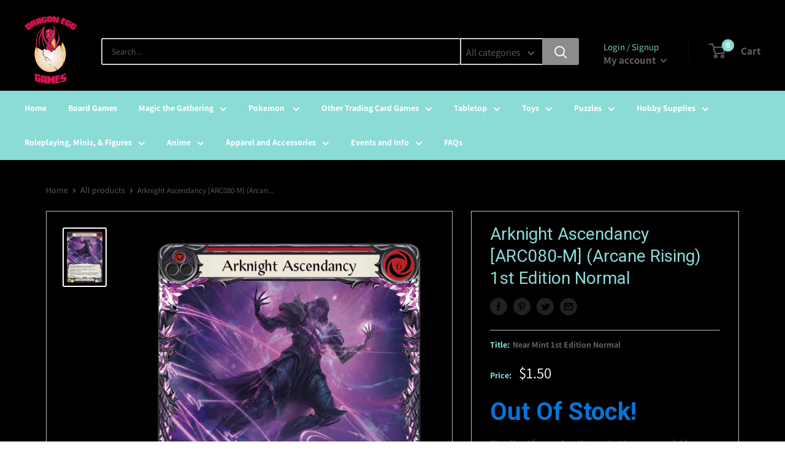

--- FILE ---
content_type: text/html; charset=utf-8
request_url: https://www.dragon-egg-games.com/products/arknight-ascendancy-arc080-m-1st-edition-normal
body_size: 27459
content:
<!doctype html>
<html>

<head>
    <title>Arknight Ascendancy [ARC080-M] (Arcane Rising) 1st Edition Normal</title>
    <meta charset="utf-8">
    <meta content="IE=edge,chrome=1" http-equiv="X-UA-Compatible">
    <meta name="description" content="Set: Arcane Rising Edition: 1st Edition Finish: Regular Type: Action Subtype: Attack Rarity: Majestic Class: Runeblade Cost: 6 Power: 5 Viserai Specialization (You may only have Arknight Ascendency in your deck if your hero is Viserai.) Arknight Ascendency costs [1 Resource] less to play for each Runechant you control.">
    <link rel="canonical" href="https://www.dragon-egg-games.com/products/arknight-ascendancy-arc080-m-1st-edition-normal">
    <meta property="og:site_name" content="Dragon Egg Games">
<meta property="og:url" content="https://www.dragon-egg-games.com/products/arknight-ascendancy-arc080-m-1st-edition-normal">
<meta property="og:title" content="Arknight Ascendancy [ARC080-M] (Arcane Rising)  1st Edition Normal">
<meta property="og:type" content="product">
<meta property="og:description" content="Set: Arcane Rising Edition: 1st Edition Finish: Regular Type: Action Subtype: Attack Rarity: Majestic Class: Runeblade Cost: 6 Power: 5 Viserai Specialization (You may only have Arknight Ascendency in your deck if your hero is Viserai.) Arknight Ascendency costs [1 Resource] less to play for each Runechant you control."><meta property="og:price:amount" content="0.50">
  <meta property="og:price:currency" content="USD"><meta property="og:image" content="http://www.dragon-egg-games.com/cdn/shop/products/bf08b7c9-2a61-433a-85b0-ed274b00032f_7226aebc-54f4-4b22-90d2-a62bbfa62007_1024x1024.png?v=1698816886">
<meta property="og:image:secure_url" content="https://www.dragon-egg-games.com/cdn/shop/products/bf08b7c9-2a61-433a-85b0-ed274b00032f_7226aebc-54f4-4b22-90d2-a62bbfa62007_1024x1024.png?v=1698816886">

<meta name="twitter:site" content="@">
<meta name="twitter:card" content="summary_large_image">
<meta name="twitter:title" content="Arknight Ascendancy [ARC080-M] (Arcane Rising)  1st Edition Normal">
<meta name="twitter:description" content="Set: Arcane Rising Edition: 1st Edition Finish: Regular Type: Action Subtype: Attack Rarity: Majestic Class: Runeblade Cost: 6 Power: 5 Viserai Specialization (You may only have Arknight Ascendency in your deck if your hero is Viserai.) Arknight Ascendency costs [1 Resource] less to play for each Runechant you control.">
<meta name="twitter:image:width" content="480">
<meta name="twitter:image:height" content="480">
<meta name="twitter:image" content="http://www.dragon-egg-games.com/cdn/shop/products/bf08b7c9-2a61-433a-85b0-ed274b00032f_7226aebc-54f4-4b22-90d2-a62bbfa62007_1024x1024.png?v=1698816886">

    <meta content="width=device-width,initial-scale=1,shrink-to-fit=no" name="viewport">

    <meta
        content="width=device-width, initial-scale=1, shrink-to-fit=no, minimum-scale=1.0, maximum-scale=1.0, user-scalable=no"
        name="viewport">
    <link rel="icon" href="//www.dragon-egg-games.com/cdn/shopifycloud/storefront/assets/no-image-100-2a702f30_small.gif" type="image/x-icon"> 

    <!-- anti-flicker snippet (recommended)  -->
    <style>
        .async-hide {
            opacity: 0 !important
        }
        #mobileNav {
        display: none;
      }
    </style>
        <!--[if (gt IE 9)|!(IE)]><!--><script src="//www.dragon-egg-games.com/cdn/shop/t/3/assets/vendor.js?v=76260804611371243491652151783"></script><!--<![endif]-->
    <!--[if lte IE 9]><script src="//www.dragon-egg-games.com/cdn/shop/t/3/assets/vendor.js?v=76260804611371243491652151783"></script><![endif]-->

    <script defer
        type="text/javascript"> (function () { var css = document.createElement('link'); css.href = '//www.dragon-egg-games.com/cdn/shop/t/3/assets/mburger.css?v=85232341013250678261647903481'; css.rel = 'stylesheet'; css.type = 'text/css'; document.getElementsByTagName('head')[0].appendChild(css); })(); </script>

    <script defer src="//www.dragon-egg-games.com/cdn/shop/t/3/assets/mburger.js?v=29171411513169099261647903491"></script> 
     
       
    
    <link defer href="//www.dragon-egg-games.com/cdn/shop/t/3/assets/reset.css?v=153209702691340967971647903532" rel="stylesheet" type="text/css">
             
                        
                        <link href="//www.dragon-egg-games.com/cdn/shop/t/3/assets/theme3.css?v=136365668821384266051661390271" rel="stylesheet" type="text/css" media="all" />  
                         
               
            <link href="//www.dragon-egg-games.com/cdn/shop/t/3/assets/generic.css?v=155281477068535322631667362563" rel="stylesheet" type="text/css" />
    <script defer
        type="text/javascript"> (function () { var css = document.createElement('link'); css.href = '//www.dragon-egg-games.com/cdn/shop/t/3/assets/variables.css?v=155896939219341267131723333639'; css.rel = 'stylesheet'; css.type = 'text/css'; document.getElementsByTagName('head')[0].appendChild(css); })(); </script>
    <script defer
        type="text/javascript"> (function () { var css = document.createElement('link'); css.href = '//www.dragon-egg-games.com/cdn/shop/t/3/assets/advanced-search.scss.css?v=146926769050623578951647903508'; css.rel = 'stylesheet'; css.type = 'text/css'; document.getElementsByTagName('head')[0].appendChild(css); })(); </script>
        <script defer
        type="text/javascript"> (function () { var css = document.createElement('link'); css.href = 'https://cdn.jsdelivr.net/npm/toastify-js/src/toastify.min.css'; css.rel = 'stylesheet'; css.type = 'text/css'; document.getElementsByTagName('head')[0].appendChild(css); })(); </script><script defer
        type="text/javascript"> (function () { var css = document.createElement('link'); css.href = 'https://fonts.googleapis.com/css2?family=Roboto:ital,wght@0,400;0,500;0,700;0,900;1,400&display=swap'; css.rel = 'stylesheet'; css.type = 'text/css'; document.getElementsByTagName('head')[0].appendChild(css); })(); </script><script defer
        type="text/javascript"> (function () { var css = document.createElement('link'); css.href = 'https://pro.fontawesome.com/releases/v5.14.0/css/all.css'; css.rel = 'stylesheet'; css.type = 'text/css'; document.getElementsByTagName('head')[0].appendChild(css); })(); </script><script defer src="https://cdnjs.cloudflare.com/ajax/libs/jQuery.mmenu/8.5.20/mmenu.js"></script>

    <script defer
        type="text/javascript"> (function () { var css = document.createElement('link'); css.href = 'https://cdnjs.cloudflare.com/ajax/libs/jQuery.mmenu/8.5.14/mmenu.min.css'; css.rel = 'stylesheet'; css.type = 'text/css'; document.getElementsByTagName('head')[0].appendChild(css); })(); </script>
    
    <script>window.performance && window.performance.mark && window.performance.mark('shopify.content_for_header.start');</script><meta id="shopify-digital-wallet" name="shopify-digital-wallet" content="/60859023513/digital_wallets/dialog">
<link rel="alternate" type="application/json+oembed" href="https://www.dragon-egg-games.com/products/arknight-ascendancy-arc080-m-1st-edition-normal.oembed">
<script async="async" src="/checkouts/internal/preloads.js?locale=en-US"></script>
<script id="shopify-features" type="application/json">{"accessToken":"a481bb46fee707a137203f7af8c3fb05","betas":["rich-media-storefront-analytics"],"domain":"www.dragon-egg-games.com","predictiveSearch":true,"shopId":60859023513,"locale":"en"}</script>
<script>var Shopify = Shopify || {};
Shopify.shop = "dragon-egg-games.myshopify.com";
Shopify.locale = "en";
Shopify.currency = {"active":"USD","rate":"1.0"};
Shopify.country = "US";
Shopify.theme = {"name":"BinderPOS Premium Theme Multi","id":129173553305,"schema_name":"Premium-Multi","schema_version":"f5ef7547","theme_store_id":null,"role":"main"};
Shopify.theme.handle = "null";
Shopify.theme.style = {"id":null,"handle":null};
Shopify.cdnHost = "www.dragon-egg-games.com/cdn";
Shopify.routes = Shopify.routes || {};
Shopify.routes.root = "/";</script>
<script type="module">!function(o){(o.Shopify=o.Shopify||{}).modules=!0}(window);</script>
<script>!function(o){function n(){var o=[];function n(){o.push(Array.prototype.slice.apply(arguments))}return n.q=o,n}var t=o.Shopify=o.Shopify||{};t.loadFeatures=n(),t.autoloadFeatures=n()}(window);</script>
<script id="shop-js-analytics" type="application/json">{"pageType":"product"}</script>
<script defer="defer" async type="module" src="//www.dragon-egg-games.com/cdn/shopifycloud/shop-js/modules/v2/client.init-shop-cart-sync_dlpDe4U9.en.esm.js"></script>
<script defer="defer" async type="module" src="//www.dragon-egg-games.com/cdn/shopifycloud/shop-js/modules/v2/chunk.common_FunKbpTJ.esm.js"></script>
<script type="module">
  await import("//www.dragon-egg-games.com/cdn/shopifycloud/shop-js/modules/v2/client.init-shop-cart-sync_dlpDe4U9.en.esm.js");
await import("//www.dragon-egg-games.com/cdn/shopifycloud/shop-js/modules/v2/chunk.common_FunKbpTJ.esm.js");

  window.Shopify.SignInWithShop?.initShopCartSync?.({"fedCMEnabled":true,"windoidEnabled":true});

</script>
<script>(function() {
  var isLoaded = false;
  function asyncLoad() {
    if (isLoaded) return;
    isLoaded = true;
    var urls = ["https:\/\/app.binderpos.com\/external\/shopify\/storeCredit\/script?shop=dragon-egg-games.myshopify.com","https:\/\/app.binderpos.com\/external\/shopify\/buylist\/script?shop=dragon-egg-games.myshopify.com"];
    for (var i = 0; i < urls.length; i++) {
      var s = document.createElement('script');
      s.type = 'text/javascript';
      s.async = true;
      s.src = urls[i];
      var x = document.getElementsByTagName('script')[0];
      x.parentNode.insertBefore(s, x);
    }
  };
  if(window.attachEvent) {
    window.attachEvent('onload', asyncLoad);
  } else {
    window.addEventListener('load', asyncLoad, false);
  }
})();</script>
<script id="__st">var __st={"a":60859023513,"offset":-28800,"reqid":"80eb5a04-667a-47af-a17e-a62bf9a80723-1765648852","pageurl":"www.dragon-egg-games.com\/products\/arknight-ascendancy-arc080-m-1st-edition-normal","u":"540bb4a90edf","p":"product","rtyp":"product","rid":7335290437785};</script>
<script>window.ShopifyPaypalV4VisibilityTracking = true;</script>
<script id="captcha-bootstrap">!function(){'use strict';const t='contact',e='account',n='new_comment',o=[[t,t],['blogs',n],['comments',n],[t,'customer']],c=[[e,'customer_login'],[e,'guest_login'],[e,'recover_customer_password'],[e,'create_customer']],r=t=>t.map((([t,e])=>`form[action*='/${t}']:not([data-nocaptcha='true']) input[name='form_type'][value='${e}']`)).join(','),a=t=>()=>t?[...document.querySelectorAll(t)].map((t=>t.form)):[];function s(){const t=[...o],e=r(t);return a(e)}const i='password',u='form_key',d=['recaptcha-v3-token','g-recaptcha-response','h-captcha-response',i],f=()=>{try{return window.sessionStorage}catch{return}},m='__shopify_v',_=t=>t.elements[u];function p(t,e,n=!1){try{const o=window.sessionStorage,c=JSON.parse(o.getItem(e)),{data:r}=function(t){const{data:e,action:n}=t;return t[m]||n?{data:e,action:n}:{data:t,action:n}}(c);for(const[e,n]of Object.entries(r))t.elements[e]&&(t.elements[e].value=n);n&&o.removeItem(e)}catch(o){console.error('form repopulation failed',{error:o})}}const l='form_type',E='cptcha';function T(t){t.dataset[E]=!0}const w=window,h=w.document,L='Shopify',v='ce_forms',y='captcha';let A=!1;((t,e)=>{const n=(g='f06e6c50-85a8-45c8-87d0-21a2b65856fe',I='https://cdn.shopify.com/shopifycloud/storefront-forms-hcaptcha/ce_storefront_forms_captcha_hcaptcha.v1.5.2.iife.js',D={infoText:'Protected by hCaptcha',privacyText:'Privacy',termsText:'Terms'},(t,e,n)=>{const o=w[L][v],c=o.bindForm;if(c)return c(t,g,e,D).then(n);var r;o.q.push([[t,g,e,D],n]),r=I,A||(h.body.append(Object.assign(h.createElement('script'),{id:'captcha-provider',async:!0,src:r})),A=!0)});var g,I,D;w[L]=w[L]||{},w[L][v]=w[L][v]||{},w[L][v].q=[],w[L][y]=w[L][y]||{},w[L][y].protect=function(t,e){n(t,void 0,e),T(t)},Object.freeze(w[L][y]),function(t,e,n,w,h,L){const[v,y,A,g]=function(t,e,n){const i=e?o:[],u=t?c:[],d=[...i,...u],f=r(d),m=r(i),_=r(d.filter((([t,e])=>n.includes(e))));return[a(f),a(m),a(_),s()]}(w,h,L),I=t=>{const e=t.target;return e instanceof HTMLFormElement?e:e&&e.form},D=t=>v().includes(t);t.addEventListener('submit',(t=>{const e=I(t);if(!e)return;const n=D(e)&&!e.dataset.hcaptchaBound&&!e.dataset.recaptchaBound,o=_(e),c=g().includes(e)&&(!o||!o.value);(n||c)&&t.preventDefault(),c&&!n&&(function(t){try{if(!f())return;!function(t){const e=f();if(!e)return;const n=_(t);if(!n)return;const o=n.value;o&&e.removeItem(o)}(t);const e=Array.from(Array(32),(()=>Math.random().toString(36)[2])).join('');!function(t,e){_(t)||t.append(Object.assign(document.createElement('input'),{type:'hidden',name:u})),t.elements[u].value=e}(t,e),function(t,e){const n=f();if(!n)return;const o=[...t.querySelectorAll(`input[type='${i}']`)].map((({name:t})=>t)),c=[...d,...o],r={};for(const[a,s]of new FormData(t).entries())c.includes(a)||(r[a]=s);n.setItem(e,JSON.stringify({[m]:1,action:t.action,data:r}))}(t,e)}catch(e){console.error('failed to persist form',e)}}(e),e.submit())}));const S=(t,e)=>{t&&!t.dataset[E]&&(n(t,e.some((e=>e===t))),T(t))};for(const o of['focusin','change'])t.addEventListener(o,(t=>{const e=I(t);D(e)&&S(e,y())}));const B=e.get('form_key'),M=e.get(l),P=B&&M;t.addEventListener('DOMContentLoaded',(()=>{const t=y();if(P)for(const e of t)e.elements[l].value===M&&p(e,B);[...new Set([...A(),...v().filter((t=>'true'===t.dataset.shopifyCaptcha))])].forEach((e=>S(e,t)))}))}(h,new URLSearchParams(w.location.search),n,t,e,['guest_login'])})(!0,!0)}();</script>
<script integrity="sha256-52AcMU7V7pcBOXWImdc/TAGTFKeNjmkeM1Pvks/DTgc=" data-source-attribution="shopify.loadfeatures" defer="defer" src="//www.dragon-egg-games.com/cdn/shopifycloud/storefront/assets/storefront/load_feature-81c60534.js" crossorigin="anonymous"></script>
<script data-source-attribution="shopify.dynamic_checkout.dynamic.init">var Shopify=Shopify||{};Shopify.PaymentButton=Shopify.PaymentButton||{isStorefrontPortableWallets:!0,init:function(){window.Shopify.PaymentButton.init=function(){};var t=document.createElement("script");t.src="https://www.dragon-egg-games.com/cdn/shopifycloud/portable-wallets/latest/portable-wallets.en.js",t.type="module",document.head.appendChild(t)}};
</script>
<script data-source-attribution="shopify.dynamic_checkout.buyer_consent">
  function portableWalletsHideBuyerConsent(e){var t=document.getElementById("shopify-buyer-consent"),n=document.getElementById("shopify-subscription-policy-button");t&&n&&(t.classList.add("hidden"),t.setAttribute("aria-hidden","true"),n.removeEventListener("click",e))}function portableWalletsShowBuyerConsent(e){var t=document.getElementById("shopify-buyer-consent"),n=document.getElementById("shopify-subscription-policy-button");t&&n&&(t.classList.remove("hidden"),t.removeAttribute("aria-hidden"),n.addEventListener("click",e))}window.Shopify?.PaymentButton&&(window.Shopify.PaymentButton.hideBuyerConsent=portableWalletsHideBuyerConsent,window.Shopify.PaymentButton.showBuyerConsent=portableWalletsShowBuyerConsent);
</script>
<script data-source-attribution="shopify.dynamic_checkout.cart.bootstrap">document.addEventListener("DOMContentLoaded",(function(){function t(){return document.querySelector("shopify-accelerated-checkout-cart, shopify-accelerated-checkout")}if(t())Shopify.PaymentButton.init();else{new MutationObserver((function(e,n){t()&&(Shopify.PaymentButton.init(),n.disconnect())})).observe(document.body,{childList:!0,subtree:!0})}}));
</script>

<script>window.performance && window.performance.mark && window.performance.mark('shopify.content_for_header.end');</script>

    <!-- Header hook for plugins --><script src="https://ajax.googleapis.com/ajax/libs/jquery/3.5.1/jquery.min.js"></script>

    <script src="//www.dragon-egg-games.com/cdn/shopifycloud/storefront/assets/themes_support/api.jquery-7ab1a3a4.js" type="text/javascript"></script>
    <script src="//www.dragon-egg-games.com/cdn/s/javascripts/currencies.js" type="text/javascript"></script><link defer rel="stylesheet" href="https://unpkg.com/flickity@2/dist/flickity.min.css">
    <script src="//www.dragon-egg-games.com/cdn/shopifycloud/storefront/assets/themes_support/option_selection-b017cd28.js" type="text/javascript"></script>

    <script defer
        type="text/javascript"> (function () { var css = document.createElement('link'); css.href = '//www.dragon-egg-games.com/cdn/shop/t/3/assets/animations.css?v=137973300766071970631647903531'; css.rel = 'stylesheet'; css.type = 'text/css'; document.getElementsByTagName('head')[0].appendChild(css); })(); </script>
    <script defer
        type="text/javascript"> (function () { var css = document.createElement('link'); css.href = '//www.dragon-egg-games.com/cdn/shop/t/3/assets/loader.css?v=102325571689108952331647903497'; css.rel = 'stylesheet'; css.type = 'text/css'; document.getElementsByTagName('head')[0].appendChild(css); })(); </script>
    <script src="//www.dragon-egg-games.com/cdn/shop/t/3/assets/theme.js?v=160125209664400528731661390273" defer></script>
    
  <script type="application/ld+json">
  {
    "@context": "http://schema.org",
    "@type": "Product",
    "offers": [{
          "@type": "Offer",
          "name": "Near Mint 1st Edition Normal",
          "availability":"https://schema.org/OutOfStock",
          "price": 1.5,
          "priceCurrency": "USD",
          "priceValidUntil": "2025-12-23","sku": "ARC080-M-EN-1ENO-1","url": "/products/arknight-ascendancy-arc080-m-1st-edition-normal?variant=41945144557721"
        },{
          "@type": "Offer",
          "name": "Lightly Played 1st Edition Normal",
          "availability":"https://schema.org/OutOfStock",
          "price": 1.5,
          "priceCurrency": "USD",
          "priceValidUntil": "2025-12-23","sku": "ARC080-M-EN-1ENO-2","url": "/products/arknight-ascendancy-arc080-m-1st-edition-normal?variant=41945144590489"
        },{
          "@type": "Offer",
          "name": "Moderately Played 1st Edition Normal",
          "availability":"https://schema.org/OutOfStock",
          "price": 1.25,
          "priceCurrency": "USD",
          "priceValidUntil": "2025-12-23","sku": "ARC080-M-EN-1ENO-3","url": "/products/arknight-ascendancy-arc080-m-1st-edition-normal?variant=41945144623257"
        },{
          "@type": "Offer",
          "name": "Heavily Played 1st Edition Normal",
          "availability":"https://schema.org/OutOfStock",
          "price": 1.0,
          "priceCurrency": "USD",
          "priceValidUntil": "2025-12-23","sku": "ARC080-M-EN-1ENO-4","url": "/products/arknight-ascendancy-arc080-m-1st-edition-normal?variant=41945144656025"
        },{
          "@type": "Offer",
          "name": "Damaged 1st Edition Normal",
          "availability":"https://schema.org/OutOfStock",
          "price": 0.5,
          "priceCurrency": "USD",
          "priceValidUntil": "2025-12-23","sku": "ARC080-M-EN-1ENO-5","url": "/products/arknight-ascendancy-arc080-m-1st-edition-normal?variant=41945144721561"
        }],
    "brand": {
      "name": "Flesh And Blood"
    },
    "name": "Arknight Ascendancy [ARC080-M] (Arcane Rising)  1st Edition Normal",
    "description": "\n\n      \n          Set:\n          Arcane Rising\n      \n      \n          Edition:\n          1st Edition\n      \n      \n          Finish:\n          Regular\n      \n      \n          Type:\n          Action\n      \n      \n          Subtype:\n          Attack\n      \n      \n          Rarity:\n          Majestic\n      \n      \n          Class:\n          Runeblade\n      \n      \n          Cost:\n          6\n      \n      \n          Power:\n          5\n      \n\n\n\n        \n            Viserai Specialization (You may only have Arknight Ascendency in your deck if your hero is Viserai.) \n\nArknight Ascendency costs [1 Resource] less to play for each Runechant you control.\n\nIf Arknight Ascendency hits, create X Runechant tokens, where X is the damage dealt by Arknight Ascendency.\n\nDominate\n        \n\n\n\n\n\n\n\n\n\n",
    "category": "Flesh And Blood Single",
    "url": "/products/arknight-ascendancy-arc080-m-1st-edition-normal",
    "sku": "ARC080-M-EN-1ENO-1",
    "image": {
      "@type": "ImageObject",
      "url": "https://www.dragon-egg-games.com/cdn/shop/products/bf08b7c9-2a61-433a-85b0-ed274b00032f_7226aebc-54f4-4b22-90d2-a62bbfa62007_1024x.png?v=1698816886",
      "image": "https://www.dragon-egg-games.com/cdn/shop/products/bf08b7c9-2a61-433a-85b0-ed274b00032f_7226aebc-54f4-4b22-90d2-a62bbfa62007_1024x.png?v=1698816886",
      "name": "Arknight Ascendancy [ARC080-M] (Arcane Rising)  1st Edition Normal",
      "width": "1024",
      "height": "1024"
    }
  }
  </script>



  <script type="application/ld+json">
  {
    "@context": "http://schema.org",
    "@type": "BreadcrumbList",
  "itemListElement": [{
      "@type": "ListItem",
      "position": 1,
      "name": "Home",
      "item": "https://www.dragon-egg-games.com"
    },{
          "@type": "ListItem",
          "position": 2,
          "name": "Arknight Ascendancy [ARC080-M] (Arcane Rising)  1st Edition Normal",
          "item": "https://www.dragon-egg-games.com/products/arknight-ascendancy-arc080-m-1st-edition-normal"
        }]
  }
  </script>
<script>
        // This allows to expose several variables to the global scope, to be used in scripts
        window.theme = {
          pageType: "product",
          cartCount: 0,
          moneyFormat: "${{amount}}",
          moneyWithCurrencyFormat: "${{amount}} USD",
          showDiscount: false,
          discountMode: "saving",
          searchMode: "product",
          cartType: "message",
          permanentDomain: "dragon-egg-games.myshopify.com",
          themeChoice: "Theme_Three"
        };
  
        window.routes = {
          rootUrl: "\/",
          rootUrlWithoutSlash: '',
          cartUrl: "\/cart",
          cartAddUrl: "\/cart\/add",
          cartChangeUrl: "\/cart\/change",
          searchUrl: "\/search",
          productRecommendationsUrl: "\/recommendations\/products"
        };
  
        window.languages = {
          productRegularPrice: "Regular price",
          productSalePrice: "Sale price",
          collectionOnSaleLabel: "Save {{savings}}",
          productFormUnavailable: "Unavailable",
          productFormAddToCart: "Add to cart",
          productFormSoldOut: "Sold out",
          productAdded: "Product has been added to your cart",
          productAddedShort: "Added!",
          shippingEstimatorNoResults: "No shipping could be found for your address.",
          shippingEstimatorOneResult: "There is one shipping rate for your address:",
          shippingEstimatorMultipleResults: "There are {{count}} shipping rates for your address:",
          shippingEstimatorErrors: "There are some errors:"
        };
  
        window.lazySizesConfig = {
          loadHidden: false,
          hFac: 0.8,
          expFactor: 3,
          customMedia: {
            '--phone': '(max-width: 640px)',
            '--tablet': '(min-width: 641px) and (max-width: 1023px)',
            '--lap': '(min-width: 1024px)'
          }
        };
  
        document.documentElement.className = document.documentElement.className.replace('no-js', 'js');
      </script>
       <script src="//www.dragon-egg-games.com/cdn/shop/t/3/assets/application.js?v=59730235117051044051663120528"></script><script>
        let binderWishlist = null;
    </script>
    <link defer href="//www.dragon-egg-games.com/cdn/shop/t/3/assets/predictive.css?v=181835530354501345831661390273" rel="stylesheet" type="text/css">
    <script src="//www.dragon-egg-games.com/cdn/shop/t/3/assets/predictiveSearch.js?v=30241401215181219341663120535" type="text/javascript"></script>
    <script src="//www.dragon-egg-games.com/cdn/shop/t/3/assets/custom.js?v=111603181540343972631647616921" type="text/javascript"></script>
    <link href="https://monorail-edge.shopifysvc.com" rel="dns-prefetch">
<script>(function(){if ("sendBeacon" in navigator && "performance" in window) {try {var session_token_from_headers = performance.getEntriesByType('navigation')[0].serverTiming.find(x => x.name == '_s').description;} catch {var session_token_from_headers = undefined;}var session_cookie_matches = document.cookie.match(/_shopify_s=([^;]*)/);var session_token_from_cookie = session_cookie_matches && session_cookie_matches.length === 2 ? session_cookie_matches[1] : "";var session_token = session_token_from_headers || session_token_from_cookie || "";function handle_abandonment_event(e) {var entries = performance.getEntries().filter(function(entry) {return /monorail-edge.shopifysvc.com/.test(entry.name);});if (!window.abandonment_tracked && entries.length === 0) {window.abandonment_tracked = true;var currentMs = Date.now();var navigation_start = performance.timing.navigationStart;var payload = {shop_id: 60859023513,url: window.location.href,navigation_start,duration: currentMs - navigation_start,session_token,page_type: "product"};window.navigator.sendBeacon("https://monorail-edge.shopifysvc.com/v1/produce", JSON.stringify({schema_id: "online_store_buyer_site_abandonment/1.1",payload: payload,metadata: {event_created_at_ms: currentMs,event_sent_at_ms: currentMs}}));}}window.addEventListener('pagehide', handle_abandonment_event);}}());</script>
<script id="web-pixels-manager-setup">(function e(e,d,r,n,o){if(void 0===o&&(o={}),!Boolean(null===(a=null===(i=window.Shopify)||void 0===i?void 0:i.analytics)||void 0===a?void 0:a.replayQueue)){var i,a;window.Shopify=window.Shopify||{};var t=window.Shopify;t.analytics=t.analytics||{};var s=t.analytics;s.replayQueue=[],s.publish=function(e,d,r){return s.replayQueue.push([e,d,r]),!0};try{self.performance.mark("wpm:start")}catch(e){}var l=function(){var e={modern:/Edge?\/(1{2}[4-9]|1[2-9]\d|[2-9]\d{2}|\d{4,})\.\d+(\.\d+|)|Firefox\/(1{2}[4-9]|1[2-9]\d|[2-9]\d{2}|\d{4,})\.\d+(\.\d+|)|Chrom(ium|e)\/(9{2}|\d{3,})\.\d+(\.\d+|)|(Maci|X1{2}).+ Version\/(15\.\d+|(1[6-9]|[2-9]\d|\d{3,})\.\d+)([,.]\d+|)( \(\w+\)|)( Mobile\/\w+|) Safari\/|Chrome.+OPR\/(9{2}|\d{3,})\.\d+\.\d+|(CPU[ +]OS|iPhone[ +]OS|CPU[ +]iPhone|CPU IPhone OS|CPU iPad OS)[ +]+(15[._]\d+|(1[6-9]|[2-9]\d|\d{3,})[._]\d+)([._]\d+|)|Android:?[ /-](13[3-9]|1[4-9]\d|[2-9]\d{2}|\d{4,})(\.\d+|)(\.\d+|)|Android.+Firefox\/(13[5-9]|1[4-9]\d|[2-9]\d{2}|\d{4,})\.\d+(\.\d+|)|Android.+Chrom(ium|e)\/(13[3-9]|1[4-9]\d|[2-9]\d{2}|\d{4,})\.\d+(\.\d+|)|SamsungBrowser\/([2-9]\d|\d{3,})\.\d+/,legacy:/Edge?\/(1[6-9]|[2-9]\d|\d{3,})\.\d+(\.\d+|)|Firefox\/(5[4-9]|[6-9]\d|\d{3,})\.\d+(\.\d+|)|Chrom(ium|e)\/(5[1-9]|[6-9]\d|\d{3,})\.\d+(\.\d+|)([\d.]+$|.*Safari\/(?![\d.]+ Edge\/[\d.]+$))|(Maci|X1{2}).+ Version\/(10\.\d+|(1[1-9]|[2-9]\d|\d{3,})\.\d+)([,.]\d+|)( \(\w+\)|)( Mobile\/\w+|) Safari\/|Chrome.+OPR\/(3[89]|[4-9]\d|\d{3,})\.\d+\.\d+|(CPU[ +]OS|iPhone[ +]OS|CPU[ +]iPhone|CPU IPhone OS|CPU iPad OS)[ +]+(10[._]\d+|(1[1-9]|[2-9]\d|\d{3,})[._]\d+)([._]\d+|)|Android:?[ /-](13[3-9]|1[4-9]\d|[2-9]\d{2}|\d{4,})(\.\d+|)(\.\d+|)|Mobile Safari.+OPR\/([89]\d|\d{3,})\.\d+\.\d+|Android.+Firefox\/(13[5-9]|1[4-9]\d|[2-9]\d{2}|\d{4,})\.\d+(\.\d+|)|Android.+Chrom(ium|e)\/(13[3-9]|1[4-9]\d|[2-9]\d{2}|\d{4,})\.\d+(\.\d+|)|Android.+(UC? ?Browser|UCWEB|U3)[ /]?(15\.([5-9]|\d{2,})|(1[6-9]|[2-9]\d|\d{3,})\.\d+)\.\d+|SamsungBrowser\/(5\.\d+|([6-9]|\d{2,})\.\d+)|Android.+MQ{2}Browser\/(14(\.(9|\d{2,})|)|(1[5-9]|[2-9]\d|\d{3,})(\.\d+|))(\.\d+|)|K[Aa][Ii]OS\/(3\.\d+|([4-9]|\d{2,})\.\d+)(\.\d+|)/},d=e.modern,r=e.legacy,n=navigator.userAgent;return n.match(d)?"modern":n.match(r)?"legacy":"unknown"}(),u="modern"===l?"modern":"legacy",c=(null!=n?n:{modern:"",legacy:""})[u],f=function(e){return[e.baseUrl,"/wpm","/b",e.hashVersion,"modern"===e.buildTarget?"m":"l",".js"].join("")}({baseUrl:d,hashVersion:r,buildTarget:u}),m=function(e){var d=e.version,r=e.bundleTarget,n=e.surface,o=e.pageUrl,i=e.monorailEndpoint;return{emit:function(e){var a=e.status,t=e.errorMsg,s=(new Date).getTime(),l=JSON.stringify({metadata:{event_sent_at_ms:s},events:[{schema_id:"web_pixels_manager_load/3.1",payload:{version:d,bundle_target:r,page_url:o,status:a,surface:n,error_msg:t},metadata:{event_created_at_ms:s}}]});if(!i)return console&&console.warn&&console.warn("[Web Pixels Manager] No Monorail endpoint provided, skipping logging."),!1;try{return self.navigator.sendBeacon.bind(self.navigator)(i,l)}catch(e){}var u=new XMLHttpRequest;try{return u.open("POST",i,!0),u.setRequestHeader("Content-Type","text/plain"),u.send(l),!0}catch(e){return console&&console.warn&&console.warn("[Web Pixels Manager] Got an unhandled error while logging to Monorail."),!1}}}}({version:r,bundleTarget:l,surface:e.surface,pageUrl:self.location.href,monorailEndpoint:e.monorailEndpoint});try{o.browserTarget=l,function(e){var d=e.src,r=e.async,n=void 0===r||r,o=e.onload,i=e.onerror,a=e.sri,t=e.scriptDataAttributes,s=void 0===t?{}:t,l=document.createElement("script"),u=document.querySelector("head"),c=document.querySelector("body");if(l.async=n,l.src=d,a&&(l.integrity=a,l.crossOrigin="anonymous"),s)for(var f in s)if(Object.prototype.hasOwnProperty.call(s,f))try{l.dataset[f]=s[f]}catch(e){}if(o&&l.addEventListener("load",o),i&&l.addEventListener("error",i),u)u.appendChild(l);else{if(!c)throw new Error("Did not find a head or body element to append the script");c.appendChild(l)}}({src:f,async:!0,onload:function(){if(!function(){var e,d;return Boolean(null===(d=null===(e=window.Shopify)||void 0===e?void 0:e.analytics)||void 0===d?void 0:d.initialized)}()){var d=window.webPixelsManager.init(e)||void 0;if(d){var r=window.Shopify.analytics;r.replayQueue.forEach((function(e){var r=e[0],n=e[1],o=e[2];d.publishCustomEvent(r,n,o)})),r.replayQueue=[],r.publish=d.publishCustomEvent,r.visitor=d.visitor,r.initialized=!0}}},onerror:function(){return m.emit({status:"failed",errorMsg:"".concat(f," has failed to load")})},sri:function(e){var d=/^sha384-[A-Za-z0-9+/=]+$/;return"string"==typeof e&&d.test(e)}(c)?c:"",scriptDataAttributes:o}),m.emit({status:"loading"})}catch(e){m.emit({status:"failed",errorMsg:(null==e?void 0:e.message)||"Unknown error"})}}})({shopId: 60859023513,storefrontBaseUrl: "https://www.dragon-egg-games.com",extensionsBaseUrl: "https://extensions.shopifycdn.com/cdn/shopifycloud/web-pixels-manager",monorailEndpoint: "https://monorail-edge.shopifysvc.com/unstable/produce_batch",surface: "storefront-renderer",enabledBetaFlags: ["2dca8a86"],webPixelsConfigList: [{"id":"shopify-app-pixel","configuration":"{}","eventPayloadVersion":"v1","runtimeContext":"STRICT","scriptVersion":"0450","apiClientId":"shopify-pixel","type":"APP","privacyPurposes":["ANALYTICS","MARKETING"]},{"id":"shopify-custom-pixel","eventPayloadVersion":"v1","runtimeContext":"LAX","scriptVersion":"0450","apiClientId":"shopify-pixel","type":"CUSTOM","privacyPurposes":["ANALYTICS","MARKETING"]}],isMerchantRequest: false,initData: {"shop":{"name":"Dragon Egg Games","paymentSettings":{"currencyCode":"USD"},"myshopifyDomain":"dragon-egg-games.myshopify.com","countryCode":"US","storefrontUrl":"https:\/\/www.dragon-egg-games.com"},"customer":null,"cart":null,"checkout":null,"productVariants":[{"price":{"amount":1.5,"currencyCode":"USD"},"product":{"title":"Arknight Ascendancy [ARC080-M] (Arcane Rising)  1st Edition Normal","vendor":"Flesh And Blood","id":"7335290437785","untranslatedTitle":"Arknight Ascendancy [ARC080-M] (Arcane Rising)  1st Edition Normal","url":"\/products\/arknight-ascendancy-arc080-m-1st-edition-normal","type":"Flesh And Blood Single"},"id":"41945144557721","image":{"src":"\/\/www.dragon-egg-games.com\/cdn\/shop\/products\/bf08b7c9-2a61-433a-85b0-ed274b00032f_7226aebc-54f4-4b22-90d2-a62bbfa62007.png?v=1698816886"},"sku":"ARC080-M-EN-1ENO-1","title":"Near Mint 1st Edition Normal","untranslatedTitle":"Near Mint 1st Edition Normal"},{"price":{"amount":1.5,"currencyCode":"USD"},"product":{"title":"Arknight Ascendancy [ARC080-M] (Arcane Rising)  1st Edition Normal","vendor":"Flesh And Blood","id":"7335290437785","untranslatedTitle":"Arknight Ascendancy [ARC080-M] (Arcane Rising)  1st Edition Normal","url":"\/products\/arknight-ascendancy-arc080-m-1st-edition-normal","type":"Flesh And Blood Single"},"id":"41945144590489","image":{"src":"\/\/www.dragon-egg-games.com\/cdn\/shop\/products\/bf08b7c9-2a61-433a-85b0-ed274b00032f_7226aebc-54f4-4b22-90d2-a62bbfa62007.png?v=1698816886"},"sku":"ARC080-M-EN-1ENO-2","title":"Lightly Played 1st Edition Normal","untranslatedTitle":"Lightly Played 1st Edition Normal"},{"price":{"amount":1.25,"currencyCode":"USD"},"product":{"title":"Arknight Ascendancy [ARC080-M] (Arcane Rising)  1st Edition Normal","vendor":"Flesh And Blood","id":"7335290437785","untranslatedTitle":"Arknight Ascendancy [ARC080-M] (Arcane Rising)  1st Edition Normal","url":"\/products\/arknight-ascendancy-arc080-m-1st-edition-normal","type":"Flesh And Blood Single"},"id":"41945144623257","image":{"src":"\/\/www.dragon-egg-games.com\/cdn\/shop\/products\/bf08b7c9-2a61-433a-85b0-ed274b00032f_7226aebc-54f4-4b22-90d2-a62bbfa62007.png?v=1698816886"},"sku":"ARC080-M-EN-1ENO-3","title":"Moderately Played 1st Edition Normal","untranslatedTitle":"Moderately Played 1st Edition Normal"},{"price":{"amount":1.0,"currencyCode":"USD"},"product":{"title":"Arknight Ascendancy [ARC080-M] (Arcane Rising)  1st Edition Normal","vendor":"Flesh And Blood","id":"7335290437785","untranslatedTitle":"Arknight Ascendancy [ARC080-M] (Arcane Rising)  1st Edition Normal","url":"\/products\/arknight-ascendancy-arc080-m-1st-edition-normal","type":"Flesh And Blood Single"},"id":"41945144656025","image":{"src":"\/\/www.dragon-egg-games.com\/cdn\/shop\/products\/bf08b7c9-2a61-433a-85b0-ed274b00032f_7226aebc-54f4-4b22-90d2-a62bbfa62007.png?v=1698816886"},"sku":"ARC080-M-EN-1ENO-4","title":"Heavily Played 1st Edition Normal","untranslatedTitle":"Heavily Played 1st Edition Normal"},{"price":{"amount":0.5,"currencyCode":"USD"},"product":{"title":"Arknight Ascendancy [ARC080-M] (Arcane Rising)  1st Edition Normal","vendor":"Flesh And Blood","id":"7335290437785","untranslatedTitle":"Arknight Ascendancy [ARC080-M] (Arcane Rising)  1st Edition Normal","url":"\/products\/arknight-ascendancy-arc080-m-1st-edition-normal","type":"Flesh And Blood Single"},"id":"41945144721561","image":{"src":"\/\/www.dragon-egg-games.com\/cdn\/shop\/products\/bf08b7c9-2a61-433a-85b0-ed274b00032f_7226aebc-54f4-4b22-90d2-a62bbfa62007.png?v=1698816886"},"sku":"ARC080-M-EN-1ENO-5","title":"Damaged 1st Edition Normal","untranslatedTitle":"Damaged 1st Edition Normal"}],"purchasingCompany":null},},"https://www.dragon-egg-games.com/cdn","ae1676cfwd2530674p4253c800m34e853cb",{"modern":"","legacy":""},{"shopId":"60859023513","storefrontBaseUrl":"https:\/\/www.dragon-egg-games.com","extensionBaseUrl":"https:\/\/extensions.shopifycdn.com\/cdn\/shopifycloud\/web-pixels-manager","surface":"storefront-renderer","enabledBetaFlags":"[\"2dca8a86\"]","isMerchantRequest":"false","hashVersion":"ae1676cfwd2530674p4253c800m34e853cb","publish":"custom","events":"[[\"page_viewed\",{}],[\"product_viewed\",{\"productVariant\":{\"price\":{\"amount\":1.5,\"currencyCode\":\"USD\"},\"product\":{\"title\":\"Arknight Ascendancy [ARC080-M] (Arcane Rising)  1st Edition Normal\",\"vendor\":\"Flesh And Blood\",\"id\":\"7335290437785\",\"untranslatedTitle\":\"Arknight Ascendancy [ARC080-M] (Arcane Rising)  1st Edition Normal\",\"url\":\"\/products\/arknight-ascendancy-arc080-m-1st-edition-normal\",\"type\":\"Flesh And Blood Single\"},\"id\":\"41945144557721\",\"image\":{\"src\":\"\/\/www.dragon-egg-games.com\/cdn\/shop\/products\/bf08b7c9-2a61-433a-85b0-ed274b00032f_7226aebc-54f4-4b22-90d2-a62bbfa62007.png?v=1698816886\"},\"sku\":\"ARC080-M-EN-1ENO-1\",\"title\":\"Near Mint 1st Edition Normal\",\"untranslatedTitle\":\"Near Mint 1st Edition Normal\"}}]]"});</script><script>
  window.ShopifyAnalytics = window.ShopifyAnalytics || {};
  window.ShopifyAnalytics.meta = window.ShopifyAnalytics.meta || {};
  window.ShopifyAnalytics.meta.currency = 'USD';
  var meta = {"product":{"id":7335290437785,"gid":"gid:\/\/shopify\/Product\/7335290437785","vendor":"Flesh And Blood","type":"Flesh And Blood Single","variants":[{"id":41945144557721,"price":150,"name":"Arknight Ascendancy [ARC080-M] (Arcane Rising)  1st Edition Normal - Near Mint 1st Edition Normal","public_title":"Near Mint 1st Edition Normal","sku":"ARC080-M-EN-1ENO-1"},{"id":41945144590489,"price":150,"name":"Arknight Ascendancy [ARC080-M] (Arcane Rising)  1st Edition Normal - Lightly Played 1st Edition Normal","public_title":"Lightly Played 1st Edition Normal","sku":"ARC080-M-EN-1ENO-2"},{"id":41945144623257,"price":125,"name":"Arknight Ascendancy [ARC080-M] (Arcane Rising)  1st Edition Normal - Moderately Played 1st Edition Normal","public_title":"Moderately Played 1st Edition Normal","sku":"ARC080-M-EN-1ENO-3"},{"id":41945144656025,"price":100,"name":"Arknight Ascendancy [ARC080-M] (Arcane Rising)  1st Edition Normal - Heavily Played 1st Edition Normal","public_title":"Heavily Played 1st Edition Normal","sku":"ARC080-M-EN-1ENO-4"},{"id":41945144721561,"price":50,"name":"Arknight Ascendancy [ARC080-M] (Arcane Rising)  1st Edition Normal - Damaged 1st Edition Normal","public_title":"Damaged 1st Edition Normal","sku":"ARC080-M-EN-1ENO-5"}],"remote":false},"page":{"pageType":"product","resourceType":"product","resourceId":7335290437785}};
  for (var attr in meta) {
    window.ShopifyAnalytics.meta[attr] = meta[attr];
  }
</script>
<script class="analytics">
  (function () {
    var customDocumentWrite = function(content) {
      var jquery = null;

      if (window.jQuery) {
        jquery = window.jQuery;
      } else if (window.Checkout && window.Checkout.$) {
        jquery = window.Checkout.$;
      }

      if (jquery) {
        jquery('body').append(content);
      }
    };

    var hasLoggedConversion = function(token) {
      if (token) {
        return document.cookie.indexOf('loggedConversion=' + token) !== -1;
      }
      return false;
    }

    var setCookieIfConversion = function(token) {
      if (token) {
        var twoMonthsFromNow = new Date(Date.now());
        twoMonthsFromNow.setMonth(twoMonthsFromNow.getMonth() + 2);

        document.cookie = 'loggedConversion=' + token + '; expires=' + twoMonthsFromNow;
      }
    }

    var trekkie = window.ShopifyAnalytics.lib = window.trekkie = window.trekkie || [];
    if (trekkie.integrations) {
      return;
    }
    trekkie.methods = [
      'identify',
      'page',
      'ready',
      'track',
      'trackForm',
      'trackLink'
    ];
    trekkie.factory = function(method) {
      return function() {
        var args = Array.prototype.slice.call(arguments);
        args.unshift(method);
        trekkie.push(args);
        return trekkie;
      };
    };
    for (var i = 0; i < trekkie.methods.length; i++) {
      var key = trekkie.methods[i];
      trekkie[key] = trekkie.factory(key);
    }
    trekkie.load = function(config) {
      trekkie.config = config || {};
      trekkie.config.initialDocumentCookie = document.cookie;
      var first = document.getElementsByTagName('script')[0];
      var script = document.createElement('script');
      script.type = 'text/javascript';
      script.onerror = function(e) {
        var scriptFallback = document.createElement('script');
        scriptFallback.type = 'text/javascript';
        scriptFallback.onerror = function(error) {
                var Monorail = {
      produce: function produce(monorailDomain, schemaId, payload) {
        var currentMs = new Date().getTime();
        var event = {
          schema_id: schemaId,
          payload: payload,
          metadata: {
            event_created_at_ms: currentMs,
            event_sent_at_ms: currentMs
          }
        };
        return Monorail.sendRequest("https://" + monorailDomain + "/v1/produce", JSON.stringify(event));
      },
      sendRequest: function sendRequest(endpointUrl, payload) {
        // Try the sendBeacon API
        if (window && window.navigator && typeof window.navigator.sendBeacon === 'function' && typeof window.Blob === 'function' && !Monorail.isIos12()) {
          var blobData = new window.Blob([payload], {
            type: 'text/plain'
          });

          if (window.navigator.sendBeacon(endpointUrl, blobData)) {
            return true;
          } // sendBeacon was not successful

        } // XHR beacon

        var xhr = new XMLHttpRequest();

        try {
          xhr.open('POST', endpointUrl);
          xhr.setRequestHeader('Content-Type', 'text/plain');
          xhr.send(payload);
        } catch (e) {
          console.log(e);
        }

        return false;
      },
      isIos12: function isIos12() {
        return window.navigator.userAgent.lastIndexOf('iPhone; CPU iPhone OS 12_') !== -1 || window.navigator.userAgent.lastIndexOf('iPad; CPU OS 12_') !== -1;
      }
    };
    Monorail.produce('monorail-edge.shopifysvc.com',
      'trekkie_storefront_load_errors/1.1',
      {shop_id: 60859023513,
      theme_id: 129173553305,
      app_name: "storefront",
      context_url: window.location.href,
      source_url: "//www.dragon-egg-games.com/cdn/s/trekkie.storefront.1a0636ab3186d698599065cb6ce9903ebacdd71a.min.js"});

        };
        scriptFallback.async = true;
        scriptFallback.src = '//www.dragon-egg-games.com/cdn/s/trekkie.storefront.1a0636ab3186d698599065cb6ce9903ebacdd71a.min.js';
        first.parentNode.insertBefore(scriptFallback, first);
      };
      script.async = true;
      script.src = '//www.dragon-egg-games.com/cdn/s/trekkie.storefront.1a0636ab3186d698599065cb6ce9903ebacdd71a.min.js';
      first.parentNode.insertBefore(script, first);
    };
    trekkie.load(
      {"Trekkie":{"appName":"storefront","development":false,"defaultAttributes":{"shopId":60859023513,"isMerchantRequest":null,"themeId":129173553305,"themeCityHash":"2173071374160608086","contentLanguage":"en","currency":"USD","eventMetadataId":"5801e2dc-3555-45a5-8fa7-07736f01bb00"},"isServerSideCookieWritingEnabled":true,"monorailRegion":"shop_domain"},"Session Attribution":{},"S2S":{"facebookCapiEnabled":false,"source":"trekkie-storefront-renderer","apiClientId":580111}}
    );

    var loaded = false;
    trekkie.ready(function() {
      if (loaded) return;
      loaded = true;

      window.ShopifyAnalytics.lib = window.trekkie;

      var originalDocumentWrite = document.write;
      document.write = customDocumentWrite;
      try { window.ShopifyAnalytics.merchantGoogleAnalytics.call(this); } catch(error) {};
      document.write = originalDocumentWrite;

      window.ShopifyAnalytics.lib.page(null,{"pageType":"product","resourceType":"product","resourceId":7335290437785,"shopifyEmitted":true});

      var match = window.location.pathname.match(/checkouts\/(.+)\/(thank_you|post_purchase)/)
      var token = match? match[1]: undefined;
      if (!hasLoggedConversion(token)) {
        setCookieIfConversion(token);
        window.ShopifyAnalytics.lib.track("Viewed Product",{"currency":"USD","variantId":41945144557721,"productId":7335290437785,"productGid":"gid:\/\/shopify\/Product\/7335290437785","name":"Arknight Ascendancy [ARC080-M] (Arcane Rising)  1st Edition Normal - Near Mint 1st Edition Normal","price":"1.50","sku":"ARC080-M-EN-1ENO-1","brand":"Flesh And Blood","variant":"Near Mint 1st Edition Normal","category":"Flesh And Blood Single","nonInteraction":true,"remote":false},undefined,undefined,{"shopifyEmitted":true});
      window.ShopifyAnalytics.lib.track("monorail:\/\/trekkie_storefront_viewed_product\/1.1",{"currency":"USD","variantId":41945144557721,"productId":7335290437785,"productGid":"gid:\/\/shopify\/Product\/7335290437785","name":"Arknight Ascendancy [ARC080-M] (Arcane Rising)  1st Edition Normal - Near Mint 1st Edition Normal","price":"1.50","sku":"ARC080-M-EN-1ENO-1","brand":"Flesh And Blood","variant":"Near Mint 1st Edition Normal","category":"Flesh And Blood Single","nonInteraction":true,"remote":false,"referer":"https:\/\/www.dragon-egg-games.com\/products\/arknight-ascendancy-arc080-m-1st-edition-normal"});
      }
    });


        var eventsListenerScript = document.createElement('script');
        eventsListenerScript.async = true;
        eventsListenerScript.src = "//www.dragon-egg-games.com/cdn/shopifycloud/storefront/assets/shop_events_listener-3da45d37.js";
        document.getElementsByTagName('head')[0].appendChild(eventsListenerScript);

})();</script>
<script
  defer
  src="https://www.dragon-egg-games.com/cdn/shopifycloud/perf-kit/shopify-perf-kit-2.1.2.min.js"
  data-application="storefront-renderer"
  data-shop-id="60859023513"
  data-render-region="gcp-us-central1"
  data-page-type="product"
  data-theme-instance-id="129173553305"
  data-theme-name="Premium-Multi"
  data-theme-version="f5ef7547"
  data-monorail-region="shop_domain"
  data-resource-timing-sampling-rate="10"
  data-shs="true"
  data-shs-beacon="true"
  data-shs-export-with-fetch="true"
  data-shs-logs-sample-rate="1"
  data-shs-beacon-endpoint="https://www.dragon-egg-games.com/api/collect"
></script>
</head>
  
<body class="bodyScroll features--animate-zoom template-product " data-instant-intensity="viewport">
    
             
                         
                        <div id="pageBackground">
    <div class="page-wrapper">
<a href="#main" class="visually-hidden skip-to-content">Skip to content</a>
<span class="loading-bar"></span> 
<div id="shopify-section-announcement-bar-3" class="shopify-section"></div>
<div id="shopify-section-header-3" class="shopify-section shopify-section__header"><section data-section-id="header-3" data-section-type="header" data-section-settings='{
  "navigationLayout": "inline",
  "desktopOpenTrigger": "click",
  "useStickyHeader": false
}'>
  <header class="header header--inline header--search-expanded" role="banner">
    <div class="container">
      <div class="header__inner"><nav class="header__mobile-nav hidden-lap-and-up">
            <button class="header__mobile-nav-toggle icon-state touch-area" data-action="toggle-menu" aria-expanded="false" aria-haspopup="true" aria-controls="mobile-menu" aria-label="Open menu">
              <span class="icon-state__primary"><svg focusable="false" class="icon icon--hamburger-mobile" viewBox="0 0 20 16" role="presentation">
      <path d="M0 14h20v2H0v-2zM0 0h20v2H0V0zm0 7h20v2H0V7z" fill="currentColor" fill-rule="evenodd"></path>
    </svg></span>
              <span class="icon-state__secondary"><svg focusable="false" class="icon icon--close" viewBox="0 0 19 19" role="presentation">
      <path d="M9.1923882 8.39339828l7.7781745-7.7781746 1.4142136 1.41421357-7.7781746 7.77817459 7.7781746 7.77817456L16.9705627 19l-7.7781745-7.7781746L1.41421356 19 0 17.5857864l7.7781746-7.77817456L0 2.02943725 1.41421356.61522369 9.1923882 8.39339828z" fill="currentColor" fill-rule="evenodd"></path>
    </svg></span>
            </button><div id="mobile-menu" class="mobile-menu" aria-hidden="true"><svg focusable="false" class="icon icon--nav-triangle-borderless" viewBox="0 0 20 9" role="presentation">
      <path d="M.47108938 9c.2694725-.26871321.57077721-.56867841.90388257-.89986354C3.12384116 6.36134886 5.74788116 3.76338565 9.2467995.30653888c.4145057-.4095171 1.0844277-.40860098 1.4977971.00205122L19.4935156 9H.47108938z" fill=""></path>
    </svg><div class="mobile-menu__inner">
    <div class="mobile-menu__panel">
      <div class="mobile-menu__section">
        <ul class="mobile-menu__nav" data-type="menu" role="list"><li class="mobile-menu__nav-item"><a href="/" class="mobile-menu__nav-link" data-type="menuitem">Home</a></li><li class="mobile-menu__nav-item"><a href="/collections/board-games-1" class="mobile-menu__nav-link" data-type="menuitem">Board Games</a></li><li class="mobile-menu__nav-item"><button class="mobile-menu__nav-link" data-type="menuitem" aria-haspopup="true" aria-expanded="false" aria-controls="mobile-panel-2" data-action="open-panel">Magic the Gathering<svg focusable="false" class="icon icon--arrow-right" viewBox="0 0 8 12" role="presentation">
      <path stroke="currentColor" stroke-width="2" d="M2 2l4 4-4 4" fill="none" stroke-linecap="square"></path>
    </svg></button></li><li class="mobile-menu__nav-item"><button class="mobile-menu__nav-link" data-type="menuitem" aria-haspopup="true" aria-expanded="false" aria-controls="mobile-panel-3" data-action="open-panel">Pokemon <svg focusable="false" class="icon icon--arrow-right" viewBox="0 0 8 12" role="presentation">
      <path stroke="currentColor" stroke-width="2" d="M2 2l4 4-4 4" fill="none" stroke-linecap="square"></path>
    </svg></button></li><li class="mobile-menu__nav-item"><button class="mobile-menu__nav-link" data-type="menuitem" aria-haspopup="true" aria-expanded="false" aria-controls="mobile-panel-4" data-action="open-panel">Other Trading Card Games<svg focusable="false" class="icon icon--arrow-right" viewBox="0 0 8 12" role="presentation">
      <path stroke="currentColor" stroke-width="2" d="M2 2l4 4-4 4" fill="none" stroke-linecap="square"></path>
    </svg></button></li><li class="mobile-menu__nav-item"><button class="mobile-menu__nav-link" data-type="menuitem" aria-haspopup="true" aria-expanded="false" aria-controls="mobile-panel-5" data-action="open-panel">Tabletop<svg focusable="false" class="icon icon--arrow-right" viewBox="0 0 8 12" role="presentation">
      <path stroke="currentColor" stroke-width="2" d="M2 2l4 4-4 4" fill="none" stroke-linecap="square"></path>
    </svg></button></li><li class="mobile-menu__nav-item"><button class="mobile-menu__nav-link" data-type="menuitem" aria-haspopup="true" aria-expanded="false" aria-controls="mobile-panel-6" data-action="open-panel">Toys<svg focusable="false" class="icon icon--arrow-right" viewBox="0 0 8 12" role="presentation">
      <path stroke="currentColor" stroke-width="2" d="M2 2l4 4-4 4" fill="none" stroke-linecap="square"></path>
    </svg></button></li><li class="mobile-menu__nav-item"><button class="mobile-menu__nav-link" data-type="menuitem" aria-haspopup="true" aria-expanded="false" aria-controls="mobile-panel-7" data-action="open-panel">Puzzles<svg focusable="false" class="icon icon--arrow-right" viewBox="0 0 8 12" role="presentation">
      <path stroke="currentColor" stroke-width="2" d="M2 2l4 4-4 4" fill="none" stroke-linecap="square"></path>
    </svg></button></li><li class="mobile-menu__nav-item"><button class="mobile-menu__nav-link" data-type="menuitem" aria-haspopup="true" aria-expanded="false" aria-controls="mobile-panel-8" data-action="open-panel">Hobby Supplies<svg focusable="false" class="icon icon--arrow-right" viewBox="0 0 8 12" role="presentation">
      <path stroke="currentColor" stroke-width="2" d="M2 2l4 4-4 4" fill="none" stroke-linecap="square"></path>
    </svg></button></li><li class="mobile-menu__nav-item"><button class="mobile-menu__nav-link" data-type="menuitem" aria-haspopup="true" aria-expanded="false" aria-controls="mobile-panel-9" data-action="open-panel">Roleplaying, Minis, & Figures<svg focusable="false" class="icon icon--arrow-right" viewBox="0 0 8 12" role="presentation">
      <path stroke="currentColor" stroke-width="2" d="M2 2l4 4-4 4" fill="none" stroke-linecap="square"></path>
    </svg></button></li><li class="mobile-menu__nav-item"><button class="mobile-menu__nav-link" data-type="menuitem" aria-haspopup="true" aria-expanded="false" aria-controls="mobile-panel-10" data-action="open-panel">Anime<svg focusable="false" class="icon icon--arrow-right" viewBox="0 0 8 12" role="presentation">
      <path stroke="currentColor" stroke-width="2" d="M2 2l4 4-4 4" fill="none" stroke-linecap="square"></path>
    </svg></button></li><li class="mobile-menu__nav-item"><button class="mobile-menu__nav-link" data-type="menuitem" aria-haspopup="true" aria-expanded="false" aria-controls="mobile-panel-11" data-action="open-panel">Apparel and Accessories<svg focusable="false" class="icon icon--arrow-right" viewBox="0 0 8 12" role="presentation">
      <path stroke="currentColor" stroke-width="2" d="M2 2l4 4-4 4" fill="none" stroke-linecap="square"></path>
    </svg></button></li><li class="mobile-menu__nav-item"><button class="mobile-menu__nav-link" data-type="menuitem" aria-haspopup="true" aria-expanded="false" aria-controls="mobile-panel-12" data-action="open-panel">Events and Info<svg focusable="false" class="icon icon--arrow-right" viewBox="0 0 8 12" role="presentation">
      <path stroke="currentColor" stroke-width="2" d="M2 2l4 4-4 4" fill="none" stroke-linecap="square"></path>
    </svg></button></li><li class="mobile-menu__nav-item"><a href="/pages/copy-of-wishlist" class="mobile-menu__nav-link" data-type="menuitem">FAQs</a></li></ul>
      </div></div><div id="mobile-panel-2" class="mobile-menu__panel is-nested">
          <div class="mobile-menu__section is-sticky">
            <button class="mobile-menu__back-button" data-action="close-panel"><svg focusable="false" class="icon icon--arrow-left" viewBox="0 0 8 12" role="presentation">
      <path stroke="currentColor" stroke-width="2" d="M6 10L2 6l4-4" fill="none" stroke-linecap="square"></path>
    </svg> Back</button>
          </div>

          <div class="mobile-menu__section"><div class="mobile-menu__nav-list"><div class="mobile-menu__nav-list-item"><a href="/collections/mtg-sealed" class="mobile-menu__nav-list-toggle text--strong">Sealed</a></div><div class="mobile-menu__nav-list-item"><a href="/collections/mtg-singles-instock" class="mobile-menu__nav-list-toggle text--strong">Singles</a></div><div class="mobile-menu__nav-list-item"><a href="/pages/copy-of-events" class="mobile-menu__nav-list-toggle text--strong">Advanced Card Search</a></div></div>

                  <div class="mobile-menu__promo-item">
                    <a href="#" class="mobile-menu__promo">
                      <div class="mobile-menu__image-wrapper">
                        <div class="aspect-ratio" style="padding-bottom: 65.0%">
                          <img class="lazyload image--fade-in" data-src="//www.dragon-egg-games.com/cdn/shop/files/Magic-The-Gathering-logo_550x.png?v=1726887215" alt="">
                        </div>
                      </div>

                      <span class="mobile-menu__image-heading heading"></span>
                      <p class="mobile-menu__image-text"></p>
                    </a>
                  </div></div>
        </div><div id="mobile-panel-3" class="mobile-menu__panel is-nested">
          <div class="mobile-menu__section is-sticky">
            <button class="mobile-menu__back-button" data-action="close-panel"><svg focusable="false" class="icon icon--arrow-left" viewBox="0 0 8 12" role="presentation">
      <path stroke="currentColor" stroke-width="2" d="M6 10L2 6l4-4" fill="none" stroke-linecap="square"></path>
    </svg> Back</button>
          </div>

          <div class="mobile-menu__section"><div class="mobile-menu__nav-list"><div class="mobile-menu__nav-list-item"><a href="/collections/pokemon-sealed" class="mobile-menu__nav-list-toggle text--strong">Sealed</a></div><div class="mobile-menu__nav-list-item"><a href="/collections/pokemon-singles-instock" class="mobile-menu__nav-list-toggle text--strong">Singles</a></div><div class="mobile-menu__nav-list-item"><a href="/pages/copy-of-events" class="mobile-menu__nav-list-toggle text--strong">Advanced Card Search</a></div></div>

                  <div class="mobile-menu__promo-item">
                    <a href="#" class="mobile-menu__promo">
                      <div class="mobile-menu__image-wrapper">
                        <div class="aspect-ratio" style="padding-bottom: 36.75%">
                          <img class="lazyload image--fade-in" data-src="//www.dragon-egg-games.com/cdn/shop/files/International_Pokemon_logo_svg_550x.png?v=1731204544" alt="">
                        </div>
                      </div>

                      <span class="mobile-menu__image-heading heading"></span>
                      <p class="mobile-menu__image-text"></p>
                    </a>
                  </div></div>
        </div><div id="mobile-panel-4" class="mobile-menu__panel is-nested">
          <div class="mobile-menu__section is-sticky">
            <button class="mobile-menu__back-button" data-action="close-panel"><svg focusable="false" class="icon icon--arrow-left" viewBox="0 0 8 12" role="presentation">
      <path stroke="currentColor" stroke-width="2" d="M6 10L2 6l4-4" fill="none" stroke-linecap="square"></path>
    </svg> Back</button>
          </div>

          <div class="mobile-menu__section"><div class="mobile-menu__nav-list"><div class="mobile-menu__nav-list-item"><a href="/collections/battle-spirits-saga" class="mobile-menu__nav-list-toggle text--strong">Battle Spirits Saga</a></div><div class="mobile-menu__nav-list-item"><a href="/collections/dragon-ball-super" class="mobile-menu__nav-list-toggle text--strong">Dragon Ball Super</a></div><div class="mobile-menu__nav-list-item"><a href="/collections/digimon" class="mobile-menu__nav-list-toggle text--strong">Digimon</a></div><div class="mobile-menu__nav-list-item"><button class="mobile-menu__nav-list-toggle text--strong" aria-controls="mobile-list-9" aria-expanded="false" data-action="toggle-collapsible" data-close-siblings="false">Flesh and Blood<svg focusable="false" class="icon icon--arrow-bottom" viewBox="0 0 12 8" role="presentation">
      <path stroke="currentColor" stroke-width="2" d="M10 2L6 6 2 2" fill="none" stroke-linecap="square"></path>
    </svg>
                      </button>

                      <div id="mobile-list-9" class="mobile-menu__nav-collapsible">
                        <div class="mobile-menu__nav-collapsible-content">
                          <ul class="mobile-menu__nav" data-type="menu" role="list"><li class="mobile-menu__nav-item">
                                <a href="/collections/yugioh-singles-all" class="mobile-menu__nav-link" data-type="menuitem">Sealed</a>
                              </li><li class="mobile-menu__nav-item">
                                <a href="/collections/yugioh-singles-instock" class="mobile-menu__nav-link" data-type="menuitem">Singles</a>
                              </li></ul>
                        </div>
                      </div></div><div class="mobile-menu__nav-list-item"><a href="/collections/force-of-will" class="mobile-menu__nav-list-toggle text--strong">Force of Will</a></div><div class="mobile-menu__nav-list-item"><a href="#" class="mobile-menu__nav-list-toggle text--strong">Lorcana</a></div><div class="mobile-menu__nav-list-item"><button class="mobile-menu__nav-list-toggle text--strong" aria-controls="mobile-list-12" aria-expanded="false" data-action="toggle-collapsible" data-close-siblings="false">One Piece<svg focusable="false" class="icon icon--arrow-bottom" viewBox="0 0 12 8" role="presentation">
      <path stroke="currentColor" stroke-width="2" d="M10 2L6 6 2 2" fill="none" stroke-linecap="square"></path>
    </svg>
                      </button>

                      <div id="mobile-list-12" class="mobile-menu__nav-collapsible">
                        <div class="mobile-menu__nav-collapsible-content">
                          <ul class="mobile-menu__nav" data-type="menu" role="list"><li class="mobile-menu__nav-item">
                                <a href="/collections/one-piece" class="mobile-menu__nav-link" data-type="menuitem">Sealed</a>
                              </li><li class="mobile-menu__nav-item">
                                <a href="/collections/one-piece-single" class="mobile-menu__nav-link" data-type="menuitem">Singles</a>
                              </li></ul>
                        </div>
                      </div></div><div class="mobile-menu__nav-list-item"><a href="/collections/star-wars-unlimited" class="mobile-menu__nav-list-toggle text--strong">Star Wars Unlimited</a></div><div class="mobile-menu__nav-list-item"><a href="/collections/union-arena" class="mobile-menu__nav-list-toggle text--strong">Union Arena</a></div><div class="mobile-menu__nav-list-item"><a href="/collections/yu-gi-oh" class="mobile-menu__nav-list-toggle text--strong">Yu-Gi-Oh</a></div></div></div>
        </div><div id="mobile-panel-5" class="mobile-menu__panel is-nested">
          <div class="mobile-menu__section is-sticky">
            <button class="mobile-menu__back-button" data-action="close-panel"><svg focusable="false" class="icon icon--arrow-left" viewBox="0 0 8 12" role="presentation">
      <path stroke="currentColor" stroke-width="2" d="M6 10L2 6l4-4" fill="none" stroke-linecap="square"></path>
    </svg> Back</button>
          </div>

          <div class="mobile-menu__section"><div class="mobile-menu__nav-list"><div class="mobile-menu__nav-list-item"><a href="/collections/warhammer" class="mobile-menu__nav-list-toggle text--strong">Warhammer</a></div><div class="mobile-menu__nav-list-item"><a href="/collections/blood-bowl" class="mobile-menu__nav-list-toggle text--strong">Blood Bowl</a></div><div class="mobile-menu__nav-list-item"><a href="/collections/battle-tech" class="mobile-menu__nav-list-toggle text--strong">BattleTech</a></div></div>

                  <div class="mobile-menu__promo-item">
                    <a href="/collections/warhammer" class="mobile-menu__promo">
                      <div class="mobile-menu__image-wrapper">
                        <div class="aspect-ratio" style="padding-bottom: 69.1%">
                          <img class="lazyload image--fade-in" data-src="//www.dragon-egg-games.com/cdn/shop/files/Warhammer-logo_550x.jpg?v=1731205042" alt="">
                        </div>
                      </div>

                      <span class="mobile-menu__image-heading heading"></span>
                      <p class="mobile-menu__image-text"></p>
                    </a>
                  </div></div>
        </div><div id="mobile-panel-6" class="mobile-menu__panel is-nested">
          <div class="mobile-menu__section is-sticky">
            <button class="mobile-menu__back-button" data-action="close-panel"><svg focusable="false" class="icon icon--arrow-left" viewBox="0 0 8 12" role="presentation">
      <path stroke="currentColor" stroke-width="2" d="M6 10L2 6l4-4" fill="none" stroke-linecap="square"></path>
    </svg> Back</button>
          </div>

          <div class="mobile-menu__section"><div class="mobile-menu__nav-list"><div class="mobile-menu__nav-list-item"><a href="/collections/plush-1" class="mobile-menu__nav-list-toggle text--strong">Plush</a></div><div class="mobile-menu__nav-list-item"><a href="/collections/lego" class="mobile-menu__nav-list-toggle text--strong">Lego</a></div><div class="mobile-menu__nav-list-item"><a href="/collections/worlds-smallest" class="mobile-menu__nav-list-toggle text--strong">World's Smallest</a></div><div class="mobile-menu__nav-list-item"><a href="/collections/fidget-toys" class="mobile-menu__nav-list-toggle text--strong">Fidgets</a></div></div>

                  <div class="mobile-menu__promo-item">
                    <a href="/collections/lego" class="mobile-menu__promo">
                      <div class="mobile-menu__image-wrapper">
                        <div class="aspect-ratio" style="padding-bottom: 56.663055254604544%">
                          <img class="lazyload image--fade-in" data-src="//www.dragon-egg-games.com/cdn/shop/files/4b9fa51a834694b94aa8bb37c7ad0f98_550x.png?v=1731205189" alt="">
                        </div>
                      </div>

                      <span class="mobile-menu__image-heading heading"></span>
                      <p class="mobile-menu__image-text"></p>
                    </a>
                  </div></div>
        </div><div id="mobile-panel-7" class="mobile-menu__panel is-nested">
          <div class="mobile-menu__section is-sticky">
            <button class="mobile-menu__back-button" data-action="close-panel"><svg focusable="false" class="icon icon--arrow-left" viewBox="0 0 8 12" role="presentation">
      <path stroke="currentColor" stroke-width="2" d="M6 10L2 6l4-4" fill="none" stroke-linecap="square"></path>
    </svg> Back</button>
          </div>

          <div class="mobile-menu__section"><div class="mobile-menu__nav-list"><div class="mobile-menu__nav-list-item"><a href="/collections/puzzles" class="mobile-menu__nav-list-toggle text--strong">All</a></div><div class="mobile-menu__nav-list-item"><a href="/collections/springbok" class="mobile-menu__nav-list-toggle text--strong">Springbok</a></div><div class="mobile-menu__nav-list-item"><a href="/collections/ravensburger" class="mobile-menu__nav-list-toggle text--strong">Ravensburger</a></div></div></div>
        </div><div id="mobile-panel-8" class="mobile-menu__panel is-nested">
          <div class="mobile-menu__section is-sticky">
            <button class="mobile-menu__back-button" data-action="close-panel"><svg focusable="false" class="icon icon--arrow-left" viewBox="0 0 8 12" role="presentation">
      <path stroke="currentColor" stroke-width="2" d="M6 10L2 6l4-4" fill="none" stroke-linecap="square"></path>
    </svg> Back</button>
          </div>

          <div class="mobile-menu__section"><div class="mobile-menu__nav-list"><div class="mobile-menu__nav-list-item"><a href="/collections/binder-1" class="mobile-menu__nav-list-toggle text--strong">Binders and Portfolios</a></div><div class="mobile-menu__nav-list-item"><a href="/collections/deck-boxes" class="mobile-menu__nav-list-toggle text--strong">Deck Boxes</a></div><div class="mobile-menu__nav-list-item"><a href="/collections/dice-1" class="mobile-menu__nav-list-toggle text--strong">Dice</a></div><div class="mobile-menu__nav-list-item"><a href="/collections/paint-1" class="mobile-menu__nav-list-toggle text--strong">Paint</a></div><div class="mobile-menu__nav-list-item"><a href="/collections/playmats" class="mobile-menu__nav-list-toggle text--strong">Playmats</a></div><div class="mobile-menu__nav-list-item"><a href="/collections/sleeves-1" class="mobile-menu__nav-list-toggle text--strong">Card Sleeves</a></div></div></div>
        </div><div id="mobile-panel-9" class="mobile-menu__panel is-nested">
          <div class="mobile-menu__section is-sticky">
            <button class="mobile-menu__back-button" data-action="close-panel"><svg focusable="false" class="icon icon--arrow-left" viewBox="0 0 8 12" role="presentation">
      <path stroke="currentColor" stroke-width="2" d="M6 10L2 6l4-4" fill="none" stroke-linecap="square"></path>
    </svg> Back</button>
          </div>

          <div class="mobile-menu__section"><div class="mobile-menu__nav-list"><div class="mobile-menu__nav-list-item"><a href="/collections/role-playing" class="mobile-menu__nav-list-toggle text--strong">Roleplaying</a></div><div class="mobile-menu__nav-list-item"><a href="/collections/miniatures" class="mobile-menu__nav-list-toggle text--strong">Miniatures</a></div><div class="mobile-menu__nav-list-item"><a href="/collections/figurines" class="mobile-menu__nav-list-toggle text--strong">Figurines</a></div></div>

                  <div class="mobile-menu__promo-item">
                    <a href="/collections/dungeons-dragons" class="mobile-menu__promo">
                      <div class="mobile-menu__image-wrapper">
                        <div class="aspect-ratio" style="padding-bottom: 56.26822157434402%">
                          <img class="lazyload image--fade-in" data-src="//www.dragon-egg-games.com/cdn/shop/files/hq720_550x.jpg?v=1731205324" alt="">
                        </div>
                      </div>

                      <span class="mobile-menu__image-heading heading"></span>
                      <p class="mobile-menu__image-text"></p>
                    </a>
                  </div></div>
        </div><div id="mobile-panel-10" class="mobile-menu__panel is-nested">
          <div class="mobile-menu__section is-sticky">
            <button class="mobile-menu__back-button" data-action="close-panel"><svg focusable="false" class="icon icon--arrow-left" viewBox="0 0 8 12" role="presentation">
      <path stroke="currentColor" stroke-width="2" d="M6 10L2 6l4-4" fill="none" stroke-linecap="square"></path>
    </svg> Back</button>
          </div>

          <div class="mobile-menu__section"><div class="mobile-menu__nav-list"><div class="mobile-menu__nav-list-item"><a href="/collections/gundam" class="mobile-menu__nav-list-toggle text--strong">Gundam</a></div><div class="mobile-menu__nav-list-item"><a href="/collections/blind-bags" class="mobile-menu__nav-list-toggle text--strong">Blind Bags</a></div></div></div>
        </div><div id="mobile-panel-11" class="mobile-menu__panel is-nested">
          <div class="mobile-menu__section is-sticky">
            <button class="mobile-menu__back-button" data-action="close-panel"><svg focusable="false" class="icon icon--arrow-left" viewBox="0 0 8 12" role="presentation">
      <path stroke="currentColor" stroke-width="2" d="M6 10L2 6l4-4" fill="none" stroke-linecap="square"></path>
    </svg> Back</button>
          </div>

          <div class="mobile-menu__section"><div class="mobile-menu__nav-list"><div class="mobile-menu__nav-list-item"><a href="/collections/clothing" class="mobile-menu__nav-list-toggle text--strong">Clothing</a></div><div class="mobile-menu__nav-list-item"><a href="/collections/wallets" class="mobile-menu__nav-list-toggle text--strong">Wallets</a></div></div></div>
        </div><div id="mobile-panel-12" class="mobile-menu__panel is-nested">
          <div class="mobile-menu__section is-sticky">
            <button class="mobile-menu__back-button" data-action="close-panel"><svg focusable="false" class="icon icon--arrow-left" viewBox="0 0 8 12" role="presentation">
      <path stroke="currentColor" stroke-width="2" d="M6 10L2 6l4-4" fill="none" stroke-linecap="square"></path>
    </svg> Back</button>
          </div>

          <div class="mobile-menu__section"><div class="mobile-menu__nav-list"><div class="mobile-menu__nav-list-item"><a href="/pages/copy-of-faq" class="mobile-menu__nav-list-toggle text--strong">Events</a></div><div class="mobile-menu__nav-list-item"><a href="/pages/contact" class="mobile-menu__nav-list-toggle text--strong">Contact</a></div><div class="mobile-menu__nav-list-item"><a href="/pages/copy-of-advanced-search" class="mobile-menu__nav-list-toggle text--strong">About Us</a></div></div></div>
        </div><div id="mobile-panel-4-3" class="mobile-menu__panel is-nested">
                <div class="mobile-menu__section is-sticky">
                  <button class="mobile-menu__back-button" data-action="close-panel"><svg focusable="false" class="icon icon--arrow-left" viewBox="0 0 8 12" role="presentation">
      <path stroke="currentColor" stroke-width="2" d="M6 10L2 6l4-4" fill="none" stroke-linecap="square"></path>
    </svg> Back</button>
                </div>

                <div class="mobile-menu__section">
                  <ul class="mobile-menu__nav" data-type="menu" role="list">
                    <li class="mobile-menu__nav-item">
                      <a href="#" class="mobile-menu__nav-link text--strong">Flesh and Blood</a>
                    </li><li class="mobile-menu__nav-item">
                        <a href="/collections/yugioh-singles-all" class="mobile-menu__nav-link" data-type="menuitem">Sealed</a>
                      </li><li class="mobile-menu__nav-item">
                        <a href="/collections/yugioh-singles-instock" class="mobile-menu__nav-link" data-type="menuitem">Singles</a>
                      </li></ul>
                </div>
              </div><div id="mobile-panel-4-6" class="mobile-menu__panel is-nested">
                <div class="mobile-menu__section is-sticky">
                  <button class="mobile-menu__back-button" data-action="close-panel"><svg focusable="false" class="icon icon--arrow-left" viewBox="0 0 8 12" role="presentation">
      <path stroke="currentColor" stroke-width="2" d="M6 10L2 6l4-4" fill="none" stroke-linecap="square"></path>
    </svg> Back</button>
                </div>

                <div class="mobile-menu__section">
                  <ul class="mobile-menu__nav" data-type="menu" role="list">
                    <li class="mobile-menu__nav-item">
                      <a href="/collections/one-piece" class="mobile-menu__nav-link text--strong">One Piece</a>
                    </li><li class="mobile-menu__nav-item">
                        <a href="/collections/one-piece" class="mobile-menu__nav-link" data-type="menuitem">Sealed</a>
                      </li><li class="mobile-menu__nav-item">
                        <a href="/collections/one-piece-single" class="mobile-menu__nav-link" data-type="menuitem">Singles</a>
                      </li></ul>
                </div>
              </div></div>
</div></nav><div class="header__logo"><a href="/" class="header__logo-link"><img class="header__logo-image"
                   style="max-width: 85px"
                   width="279"
                   src="//www.dragon-egg-games.com/cdn/shop/files/Picture5_85x@2x.png?v=1716933076"
                   alt="Dragon Egg Games"></a></div><div class="header__search-bar-wrapper is-visible">
          <form action="/search" method="get" role="search" class="search-bar"><div class="search-bar__top-wrapper">
              <div class="search-bar__top">
                <input type="hidden" name="type" value="product">
                <input type="hidden" name="options[prefix]" value="last">

                <div class="search-bar__input-wrapper">
                  <input class="search-bar__input" type="text" name="q" autocomplete="off" autocorrect="off" aria-label="Search..." placeholder="Search...">
                  <button type="button" class="search-bar__input-clear hidden-lap-and-up" data-action="clear-input">
                    <span class="visually-hidden">Clear</span>
                    <svg focusable="false" class="icon icon--close" viewBox="0 0 19 19" role="presentation">
      <path d="M9.1923882 8.39339828l7.7781745-7.7781746 1.4142136 1.41421357-7.7781746 7.77817459 7.7781746 7.77817456L16.9705627 19l-7.7781745-7.7781746L1.41421356 19 0 17.5857864l7.7781746-7.77817456L0 2.02943725 1.41421356.61522369 9.1923882 8.39339828z" fill="currentColor" fill-rule="evenodd"></path>
    </svg>
                  </button>
                </div><div class="search-bar__filter">
                    <label for="search-product-type" class="search-bar__filter-label">
                      <span class="search-bar__filter-active">All categories</span><svg focusable="false" class="icon icon--arrow-bottom" viewBox="0 0 12 8" role="presentation">
      <path stroke="currentColor" stroke-width="2" d="M10 2L6 6 2 2" fill="none" stroke-linecap="square"></path>
    </svg></label>

                    <select id="search-product-type">
                      <option value="" selected="selected">All categories</option><option value="Apparel &amp; Accessories">Apparel &amp; Accessories</option><option value="Battle Spirits Saga Sealed">Battle Spirits Saga Sealed</option><option value="Binders and Portfolios">Binders and Portfolios</option><option value="Blind">Blind</option><option value="Board Game">Board Game</option><option value="Books">Books</option><option value="Candy">Candy</option><option value="Card Sleeves">Card Sleeves</option><option value="Carrying Cases">Carrying Cases</option><option value="Clothing">Clothing</option><option value="Deck Boxes">Deck Boxes</option><option value="Dice">Dice</option><option value="Digimon Sealed">Digimon Sealed</option><option value="Displays">Displays</option><option value="Dragon Ball Super Sealed">Dragon Ball Super Sealed</option><option value="Drink">Drink</option><option value="Fidget Toys">Fidget Toys</option><option value="Figurines">Figurines</option><option value="Flesh And Blood Sealed">Flesh And Blood Sealed</option><option value="Flesh And Blood Single">Flesh And Blood Single</option><option value="Food">Food</option><option value="Force of Will">Force of Will</option><option value="Force of Will Single">Force of Will Single</option><option value="Funko">Funko</option><option value="Grand Archive Sealed">Grand Archive Sealed</option><option value="Journals and Writing Pads">Journals and Writing Pads</option><option value="LARP">LARP</option><option value="Lava Lamp">Lava Lamp</option><option value="Lego">Lego</option><option value="Likely one of the following: Deck Boxes, Sports Boxes and Holders, Deck Box">Likely one of the following: Deck Boxes, Sports Boxes and Holders, Deck Box</option><option value="Lorcana Sealed">Lorcana Sealed</option><option value="Lorcana Single">Lorcana Single</option><option value="Metazoo Sealed">Metazoo Sealed</option><option value="Miniatures">Miniatures</option><option value="Miscellaneous">Miscellaneous</option><option value="Morf">Morf</option><option value="MTG Sealed">MTG Sealed</option><option value="MTG Single">MTG Single</option><option value="MTG Tournament">MTG Tournament</option><option value="NeeDoh">NeeDoh</option><option value="One Piece Sealed">One Piece Sealed</option><option value="One Piece Single">One Piece Single</option><option value="Paint">Paint</option><option value="playing cards">playing cards</option><option value="Playmats">Playmats</option><option value="Plush">Plush</option><option value="Pokemon Sealed">Pokemon Sealed</option><option value="Pokemon Single">Pokemon Single</option><option value="Putty">Putty</option><option value="Puzzles">Puzzles</option><option value="Role Playing">Role Playing</option><option value="RPG">RPG</option><option value="Science">Science</option><option value="Socks">Socks</option><option value="Speks">Speks</option><option value="Sports Toploaders">Sports Toploaders</option><option value="Statues and Models">Statues and Models</option><option value="Tabletop">Tabletop</option><option value="Tattoos">Tattoos</option><option value="TCG Accessories">TCG Accessories</option><option value="Toy">Toy</option><option value="Union Arena">Union Arena</option><option value="Wall Scrolls">Wall Scrolls</option><option value="Wallets">Wallets</option><option value="Yugioh Sealed">Yugioh Sealed</option></select>
                  </div><button type="submit" class="search-bar__submit" aria-label="Search"><svg focusable="false" class="icon icon--search" viewBox="0 0 21 21" role="presentation">
      <g stroke-width="2" stroke="currentColor" fill="none" fill-rule="evenodd">
        <path d="M19 19l-5-5" stroke-linecap="square"></path>
        <circle cx="8.5" cy="8.5" r="7.5"></circle>
      </g>
    </svg><svg focusable="false" class="icon icon--search-loader" viewBox="0 0 64 64" role="presentation">
      <path opacity=".4" d="M23.8589104 1.05290547C40.92335108-3.43614731 58.45816642 6.79494359 62.94709453 23.8589104c4.48905278 17.06444068-5.74156424 34.59913135-22.80600493 39.08818413S5.54195825 57.2055303 1.05290547 40.1410896C-3.43602265 23.0771228 6.7944697 5.54195825 23.8589104 1.05290547zM38.6146353 57.1445143c13.8647142-3.64731754 22.17719655-17.89443541 18.529879-31.75914961-3.64743965-13.86517841-17.8944354-22.17719655-31.7591496-18.529879S3.20804604 24.7494569 6.8554857 38.6146353c3.64731753 13.8647142 17.8944354 22.17719655 31.7591496 18.529879z"></path>
      <path d="M1.05290547 40.1410896l5.80258022-1.5264543c3.64731754 13.8647142 17.89443541 22.17719655 31.75914961 18.529879l1.5264543 5.80258023C23.07664892 67.43614731 5.54195825 57.2055303 1.05290547 40.1410896z"></path>
    </svg></button>
              </div>

              <button type="button" class="search-bar__close-button hidden-tablet-and-up" data-action="unfix-search">
                <span class="search-bar__close-text">Close</span>
              </button>
            </div>

            <div class="search-bar__inner">
              <div class="search-bar__inner-animation">
                <div class="search-bar__results" aria-hidden="true">
                  <div class="skeleton-container"><div class="search-bar__result-item search-bar__result-item--skeleton">
                        <div class="search-bar__image-container">
                          <div class="aspect-ratio aspect-ratio--square">
                            <div class="skeleton-image"></div>
                          </div>
                        </div>

                        <div class="search-bar__item-info">
                          <div class="skeleton-paragraph">
                            <div class="skeleton-text"></div>
                            <div class="skeleton-text"></div>
                          </div>
                        </div>
                      </div><div class="search-bar__result-item search-bar__result-item--skeleton">
                        <div class="search-bar__image-container">
                          <div class="aspect-ratio aspect-ratio--square">
                            <div class="skeleton-image"></div>
                          </div>
                        </div>

                        <div class="search-bar__item-info">
                          <div class="skeleton-paragraph">
                            <div class="skeleton-text"></div>
                            <div class="skeleton-text"></div>
                          </div>
                        </div>
                      </div><div class="search-bar__result-item search-bar__result-item--skeleton">
                        <div class="search-bar__image-container">
                          <div class="aspect-ratio aspect-ratio--square">
                            <div class="skeleton-image"></div>
                          </div>
                        </div>

                        <div class="search-bar__item-info">
                          <div class="skeleton-paragraph">
                            <div class="skeleton-text"></div>
                            <div class="skeleton-text"></div>
                          </div>
                        </div>
                      </div></div>

                  <div class="search-bar__results-inner"></div>
                </div></div>
            </div>
          </form>
        </div><div class="header__action-list"><div class="header__action-item header__action-item--account"><span class="header__action-item-title hidden-pocket hidden-lap">Login / Signup</span><div class="header__action-item-content">
                <a href="https://shopify.com/60859023513/account?locale=en&region_country=US" class="header__action-item-link header__account-icon icon-state hidden-desk" aria-label="My account" aria-controls="account-popover" aria-expanded="false" data-action="toggle-popover" >
                  <span class="icon-state__primary"><svg focusable="false" class="icon icon--account" viewBox="0 0 20 22" role="presentation">
      <path d="M10 13c2.82 0 5.33.64 6.98 1.2A3 3 0 0 1 19 17.02V21H1v-3.97a3 3 0 0 1 2.03-2.84A22.35 22.35 0 0 1 10 13zm0 0c-2.76 0-5-3.24-5-6V6a5 5 0 0 1 10 0v1c0 2.76-2.24 6-5 6z" stroke="currentColor" stroke-width="2" fill="none"></path>
    </svg></span>
                  <span class="icon-state__secondary"><svg focusable="false" class="icon icon--close" viewBox="0 0 19 19" role="presentation">
      <path d="M9.1923882 8.39339828l7.7781745-7.7781746 1.4142136 1.41421357-7.7781746 7.77817459 7.7781746 7.77817456L16.9705627 19l-7.7781745-7.7781746L1.41421356 19 0 17.5857864l7.7781746-7.77817456L0 2.02943725 1.41421356.61522369 9.1923882 8.39339828z" fill="currentColor" fill-rule="evenodd"></path>
    </svg></span>
                </a>

                <a href="https://shopify.com/60859023513/account?locale=en&region_country=US" class="header__action-item-link hidden-pocket hidden-lap" aria-controls="account-popover" aria-expanded="false" data-action="toggle-popover">My account <svg focusable="false" class="icon icon--arrow-bottom" viewBox="0 0 12 8" role="presentation">
      <path stroke="currentColor" stroke-width="2" d="M10 2L6 6 2 2" fill="none" stroke-linecap="square"></path>
    </svg></a>

                <div id="account-popover" class="popover popover--large popover--unlogged" aria-hidden="true"><svg focusable="false" class="icon icon--nav-triangle-borderless" viewBox="0 0 20 9" role="presentation">
      <path d="M.47108938 9c.2694725-.26871321.57077721-.56867841.90388257-.89986354C3.12384116 6.36134886 5.74788116 3.76338565 9.2467995.30653888c.4145057-.4095171 1.0844277-.40860098 1.4977971.00205122L19.4935156 9H.47108938z" fill=""></path>
    </svg><div class="popover__panel-list"><div id="header-login-panel" class="popover__panel popover__panel--default is-selected">
                        <div class="popover__inner"><form method="post" action="/account/login" id="header_customer_login" accept-charset="UTF-8" data-login-with-shop-sign-in="true" name="login" class="form"><input type="hidden" name="form_type" value="customer_login" /><input type="hidden" name="utf8" value="✓" /><header class="popover__header">
                              <h2 class="popover__title heading">Login to my account</h2>
                              <p class="popover__legend">Enter your e-mail and password:</p>
                            </header>

                            <div class="form__input-wrapper form__input-wrapper--labelled">
                              <input type="email" id="login-customer[email]" class="form__field form__field--text" name="customer[email]" required="required">
                              <label for="login-customer[email]" class="form__floating-label">Email</label>
                            </div>

                            <div class="form__input-wrapper form__input-wrapper--labelled">
                              <input type="password" id="login-customer[password]" class="form__field form__field--text" name="customer[password]" required="required" autocomplete="current-password">
                              <label for="login-customer[password]" class="form__floating-label">Password</label>
                            </div>

                            <button type="submit" class="form__submit button button--primary button--full">Login</button></form><div class="popover__secondary-action">
                            <p>New customer? <button data-action="show-popover-panel" aria-controls="header-register-panel" class="link link--accented">Create your account</button></p>
                            <p>Lost password? <a href="/account#recover-password" aria-controls="header-recover-panel" class="link link--accented">Recover password</a></p>
                          </div>
                        </div>
                      </div><div id="header-recover-panel" class="popover__panel popover__panel--sliding">
                        <div class="popover__inner"><form method="post" action="/account/recover" accept-charset="UTF-8" name="recover" class="form"><input type="hidden" name="form_type" value="recover_customer_password" /><input type="hidden" name="utf8" value="✓" /><header class="popover__header">
                              <h2 class="popover__title heading">Recover password</h2>
                              <p class="popover__legend">Enter your email:</p>
                            </header>

                            <div class="form__input-wrapper form__input-wrapper--labelled">
                              <input type="email" id="recover-customer[recover_email]" class="form__field form__field--text" name="email" required="required">
                              <label for="recover-customer[recover_email]" class="form__floating-label">Email</label>
                            </div>

                            <button type="submit" class="form__submit button button--primary button--full">Recover</button></form><div class="popover__secondary-action">
                            <p>Remembered your password? <button data-action="show-popover-panel" aria-controls="header-login-panel" class="link link--accented">Back to login</button></p>
                          </div>
                        </div>
                      </div><div id="header-register-panel" class="popover__panel popover__panel--sliding">
                        <div class="popover__inner"><form method="post" action="/account" id="create_customer" accept-charset="UTF-8" data-login-with-shop-sign-up="true" name="create" class="form"><input type="hidden" name="form_type" value="create_customer" /><input type="hidden" name="utf8" value="✓" /><header class="popover__header">
                              <h2 class="popover__title heading">Create my account</h2>
                              <p class="popover__legend">Please fill in the information below:</p>
                            </header><div class="form__input-wrapper form__input-wrapper--labelled">
                                <input type="text" id="customer[first_name]" class="form__field form__field--text" name="customer[first_name]" autocomplete="given-name" required="required">
                                <label for="customer[first_name]" class="form__floating-label">First name</label>
                              </div>

                              <div class="form__input-wrapper form__input-wrapper--labelled">
                                <input type="text" id="customer[last_name]" class="form__field form__field--text" name="customer[last_name]" autocomplete="family-name" required="required">
                                <label for="customer[last_name]" class="form__floating-label">Last name</label>
                              </div><div class="form__input-wrapper form__input-wrapper--labelled">
                              <input type="email" id="register-customer[email]" class="form__field form__field--text" name="customer[email]" required="required">
                              <label for="register-customer[email]" class="form__floating-label">Email</label>
                            </div>

                            <div class="form__input-wrapper form__input-wrapper--labelled">
                              <input type="password" id="register-customer[password]" class="form__field form__field--text" name="customer[password]" required="required" autocomplete="new-password">
                              <label for="register-customer[password]" class="form__floating-label">Password</label>
                            </div>

                            <button type="submit" class="form__submit button button--primary button--full">Create my account</button></form><div class="popover__secondary-action">
                            <p>Already have an account? <button data-action="show-popover-panel" aria-controls="header-login-panel" class="link link--accented">Login here</button></p>
                          </div>
                        </div>
                      </div>
                    </div>
                  
                </div>
              </div>
            </div><div class="header__action-item header__action-item--cart">
            <a class="header__action-item-link header__cart-toggle" href="/cart" aria-controls="mini-cart" aria-expanded="false" data-action="toggle-mini-cart" data-no-instant>
              <div class="header__action-item-content">
                <div class="header__cart-icon icon-state" aria-expanded="false">
                  <span class="icon-state__primary"><svg focusable="false" class="icon icon--cart" viewBox="0 0 27 24" role="presentation">
      <g transform="translate(0 1)" stroke-width="2" stroke="currentColor" fill="none" fill-rule="evenodd">
        <circle stroke-linecap="square" cx="11" cy="20" r="2"></circle>
        <circle stroke-linecap="square" cx="22" cy="20" r="2"></circle>
        <path d="M7.31 5h18.27l-1.44 10H9.78L6.22 0H0"></path>
      </g>
    </svg><span class="header__cart-count">0</span>
                  </span>

                  <span class="icon-state__secondary"><svg focusable="false" class="icon icon--close" viewBox="0 0 19 19" role="presentation">
      <path d="M9.1923882 8.39339828l7.7781745-7.7781746 1.4142136 1.41421357-7.7781746 7.77817459 7.7781746 7.77817456L16.9705627 19l-7.7781745-7.7781746L1.41421356 19 0 17.5857864l7.7781746-7.77817456L0 2.02943725 1.41421356.61522369 9.1923882 8.39339828z" fill="currentColor" fill-rule="evenodd"></path>
    </svg></span>
                </div>

                <span class="hidden-pocket hidden-lap">Cart</span>
              </div>
            </a><form method="post" action="/cart?" id="mini-cart" class="mini-cart" aria-hidden="true" novalidate="novalidate" data-item-count="0">
    <input type="hidden" name="attributes[collection_products_per_page]" value="">
    <input type="hidden" name="attributes[collection_layout]" value=""><svg focusable="false" class="icon icon--nav-triangle-borderless" viewBox="0 0 20 9" role="presentation">
      <path d="M.47108938 9c.2694725-.26871321.57077721-.56867841.90388257-.89986354C3.12384116 6.36134886 5.74788116 3.76338565 9.2467995.30653888c.4145057-.4095171 1.0844277-.40860098 1.4977971.00205122L19.4935156 9H.47108938z" fill=""></path>
    </svg><div class="mini-cart__content mini-cart__content--empty"><div class="mini-cart__empty-state"><svg focusable="false" width="81" height="70" viewBox="0 0 81 70">
      <g transform="translate(0 2)" stroke-width="4" stroke="" fill="none" fill-rule="evenodd">
        <circle stroke-linecap="square" cx="34" cy="60" r="6"></circle>
        <circle stroke-linecap="square" cx="67" cy="60" r="6"></circle>
        <path d="M22.9360352 15h54.8070373l-4.3391876 30H30.3387146L19.6676025 0H.99560547"></path>
      </g>
    </svg><p class="heading h4">Your cart is empty</p>
        </div>
  
        <a href="" class="button button--primary button--full">Shop our products</a>
      </div></form>
  </div>
        </div>
      </div>
    </div>
  </header><nav class="nav-bar">
      <div class="nav-bar__inner">
        <div class="container">
          <ul class="nav-bar__linklist list--unstyled" data-type="menu" role="list"><li class="nav-bar__item"><a href="/" class="nav-bar__link link" data-type="menuitem">Home</a></li><li class="nav-bar__item"><a href="/collections/board-games-1" class="nav-bar__link link" data-type="menuitem">Board Games</a></li><li class="nav-bar__item"><a href="#" class="nav-bar__link link" data-type="menuitem" aria-expanded="false" aria-controls="desktop-menu-0-3" aria-haspopup="true">Magic the Gathering<svg focusable="false" class="icon icon--arrow-bottom" viewBox="0 0 12 8" role="presentation">
      <path stroke="currentColor" stroke-width="2" d="M10 2L6 6 2 2" fill="none" stroke-linecap="square"></path>
    </svg><svg focusable="false" class="icon icon--nav-triangle" viewBox="0 0 20 9" role="presentation">
      <g fill="none" fill-rule="evenodd">
        <path d="M.47108938 9c.2694725-.26871321.57077721-.56867841.90388257-.89986354C3.12384116 6.36134886 5.74788116 3.76338565 9.2467995.30653888c.4145057-.4095171 1.0844277-.40860098 1.4977971.00205122L19.4935156 9H.47108938z" fill=""></path>
        <path d="M-.00922471 9C1.38887087 7.61849126 4.26661926 4.80337304 8.62402045.5546454c.75993175-.7409708 1.98812015-.7393145 2.74596565.0037073L19.9800494 9h-1.3748787l-7.9226239-7.7676545c-.3789219-.3715101-.9930172-.3723389-1.3729808-.0018557-3.20734177 3.1273507-5.6127118 5.4776841-7.21584193 7.05073579C1.82769633 8.54226204 1.58379521 8.7818599 1.36203986 9H-.00922471z" fill=""></path>
      </g>
    </svg></a><div id="desktop-menu-0-3" class="mega-menu " data-type="menu" aria-hidden="true" role="list" ><div class="container"><div class="mega-menu__inner mega-menu__inner--center mega-menu__inner--large"><div class="mega-menu__column">
              <a href="/collections/mtg-sealed" class="mega-menu__title heading">Sealed</a></div><div class="mega-menu__column">
              <a href="/collections/mtg-singles-instock" class="mega-menu__title heading">Singles</a></div><div class="mega-menu__column">
              <a href="/pages/copy-of-events" class="mega-menu__title heading">Advanced Card Search</a></div><a href="#" class="mega-menu__promo">
          <div class="mega-menu__image-wrapper">
            <div class="aspect-ratio" style="padding-bottom: 65.0%">
              <img class="lazyload image--fade-in" data-src="//www.dragon-egg-games.com/cdn/shop/files/Magic-The-Gathering-logo_550x.png?v=1726887215" alt="">
            </div>
          </div>

          <span class="mega-menu__image-heading heading h4"></span>
          <p class="mega-menu__image-text"></p>
        </a></div></div></div></li><li class="nav-bar__item"><a href="#" class="nav-bar__link link" data-type="menuitem" aria-expanded="false" aria-controls="desktop-menu-0-4" aria-haspopup="true">Pokemon <svg focusable="false" class="icon icon--arrow-bottom" viewBox="0 0 12 8" role="presentation">
      <path stroke="currentColor" stroke-width="2" d="M10 2L6 6 2 2" fill="none" stroke-linecap="square"></path>
    </svg><svg focusable="false" class="icon icon--nav-triangle" viewBox="0 0 20 9" role="presentation">
      <g fill="none" fill-rule="evenodd">
        <path d="M.47108938 9c.2694725-.26871321.57077721-.56867841.90388257-.89986354C3.12384116 6.36134886 5.74788116 3.76338565 9.2467995.30653888c.4145057-.4095171 1.0844277-.40860098 1.4977971.00205122L19.4935156 9H.47108938z" fill=""></path>
        <path d="M-.00922471 9C1.38887087 7.61849126 4.26661926 4.80337304 8.62402045.5546454c.75993175-.7409708 1.98812015-.7393145 2.74596565.0037073L19.9800494 9h-1.3748787l-7.9226239-7.7676545c-.3789219-.3715101-.9930172-.3723389-1.3729808-.0018557-3.20734177 3.1273507-5.6127118 5.4776841-7.21584193 7.05073579C1.82769633 8.54226204 1.58379521 8.7818599 1.36203986 9H-.00922471z" fill=""></path>
      </g>
    </svg></a><div id="desktop-menu-0-4" class="mega-menu " data-type="menu" aria-hidden="true" role="list" ><div class="container"><div class="mega-menu__inner mega-menu__inner--center mega-menu__inner--large"><div class="mega-menu__column">
              <a href="/collections/pokemon-sealed" class="mega-menu__title heading">Sealed</a></div><div class="mega-menu__column">
              <a href="/collections/pokemon-singles-instock" class="mega-menu__title heading">Singles</a></div><div class="mega-menu__column">
              <a href="/pages/copy-of-events" class="mega-menu__title heading">Advanced Card Search</a></div><a href="#" class="mega-menu__promo">
          <div class="mega-menu__image-wrapper">
            <div class="aspect-ratio" style="padding-bottom: 36.75%">
              <img class="lazyload image--fade-in" data-src="//www.dragon-egg-games.com/cdn/shop/files/International_Pokemon_logo_svg_550x.png?v=1731204544" alt="">
            </div>
          </div>

          <span class="mega-menu__image-heading heading h4"></span>
          <p class="mega-menu__image-text"></p>
        </a></div></div></div></li><li class="nav-bar__item"><a href="#" class="nav-bar__link link" data-type="menuitem" aria-expanded="false" aria-controls="desktop-menu-0-5" aria-haspopup="true">Other Trading Card Games<svg focusable="false" class="icon icon--arrow-bottom" viewBox="0 0 12 8" role="presentation">
      <path stroke="currentColor" stroke-width="2" d="M10 2L6 6 2 2" fill="none" stroke-linecap="square"></path>
    </svg><svg focusable="false" class="icon icon--nav-triangle" viewBox="0 0 20 9" role="presentation">
      <g fill="none" fill-rule="evenodd">
        <path d="M.47108938 9c.2694725-.26871321.57077721-.56867841.90388257-.89986354C3.12384116 6.36134886 5.74788116 3.76338565 9.2467995.30653888c.4145057-.4095171 1.0844277-.40860098 1.4977971.00205122L19.4935156 9H.47108938z" fill=""></path>
        <path d="M-.00922471 9C1.38887087 7.61849126 4.26661926 4.80337304 8.62402045.5546454c.75993175-.7409708 1.98812015-.7393145 2.74596565.0037073L19.9800494 9h-1.3748787l-7.9226239-7.7676545c-.3789219-.3715101-.9930172-.3723389-1.3729808-.0018557-3.20734177 3.1273507-5.6127118 5.4776841-7.21584193 7.05073579C1.82769633 8.54226204 1.58379521 8.7818599 1.36203986 9H-.00922471z" fill=""></path>
      </g>
    </svg></a><div id="desktop-menu-0-5" class="mega-menu " data-type="menu" aria-hidden="true" role="list" ><div class="container"><div class="mega-menu__inner "><div class="mega-menu__column">
              <a href="/collections/battle-spirits-saga" class="mega-menu__title heading">Battle Spirits Saga</a></div><div class="mega-menu__column">
              <a href="/collections/dragon-ball-super" class="mega-menu__title heading">Dragon Ball Super</a></div><div class="mega-menu__column">
              <a href="/collections/digimon" class="mega-menu__title heading">Digimon</a></div><div class="mega-menu__column">
              <a href="#" class="mega-menu__title heading">Flesh and Blood</a><ul class="mega-menu__linklist" role="list"><li class="mega-menu__item">
                      <a href="/collections/yugioh-singles-all" class="mega-menu__link link">Sealed</a>
                    </li><li class="mega-menu__item">
                      <a href="/collections/yugioh-singles-instock" class="mega-menu__link link">Singles</a>
                    </li></ul></div><div class="mega-menu__column">
              <a href="/collections/force-of-will" class="mega-menu__title heading">Force of Will</a></div><div class="mega-menu__column">
              <a href="#" class="mega-menu__title heading">Lorcana</a></div><div class="mega-menu__column">
              <a href="/collections/one-piece" class="mega-menu__title heading">One Piece</a><ul class="mega-menu__linklist" role="list"><li class="mega-menu__item">
                      <a href="/collections/one-piece" class="mega-menu__link link">Sealed</a>
                    </li><li class="mega-menu__item">
                      <a href="/collections/one-piece-single" class="mega-menu__link link">Singles</a>
                    </li></ul></div><div class="mega-menu__column">
              <a href="/collections/star-wars-unlimited" class="mega-menu__title heading">Star Wars Unlimited</a></div><div class="mega-menu__column">
              <a href="/collections/union-arena" class="mega-menu__title heading">Union Arena</a></div><div class="mega-menu__column">
              <a href="/collections/yu-gi-oh" class="mega-menu__title heading">Yu-Gi-Oh</a></div></div></div></div></li><li class="nav-bar__item"><a href="/collections/tabletop" class="nav-bar__link link" data-type="menuitem" aria-expanded="false" aria-controls="desktop-menu-0-6" aria-haspopup="true">Tabletop<svg focusable="false" class="icon icon--arrow-bottom" viewBox="0 0 12 8" role="presentation">
      <path stroke="currentColor" stroke-width="2" d="M10 2L6 6 2 2" fill="none" stroke-linecap="square"></path>
    </svg><svg focusable="false" class="icon icon--nav-triangle" viewBox="0 0 20 9" role="presentation">
      <g fill="none" fill-rule="evenodd">
        <path d="M.47108938 9c.2694725-.26871321.57077721-.56867841.90388257-.89986354C3.12384116 6.36134886 5.74788116 3.76338565 9.2467995.30653888c.4145057-.4095171 1.0844277-.40860098 1.4977971.00205122L19.4935156 9H.47108938z" fill=""></path>
        <path d="M-.00922471 9C1.38887087 7.61849126 4.26661926 4.80337304 8.62402045.5546454c.75993175-.7409708 1.98812015-.7393145 2.74596565.0037073L19.9800494 9h-1.3748787l-7.9226239-7.7676545c-.3789219-.3715101-.9930172-.3723389-1.3729808-.0018557-3.20734177 3.1273507-5.6127118 5.4776841-7.21584193 7.05073579C1.82769633 8.54226204 1.58379521 8.7818599 1.36203986 9H-.00922471z" fill=""></path>
      </g>
    </svg></a><div id="desktop-menu-0-6" class="mega-menu " data-type="menu" aria-hidden="true" role="list" ><div class="container"><div class="mega-menu__inner mega-menu__inner--center mega-menu__inner--large"><div class="mega-menu__column">
              <a href="/collections/warhammer" class="mega-menu__title heading">Warhammer</a></div><div class="mega-menu__column">
              <a href="/collections/blood-bowl" class="mega-menu__title heading">Blood Bowl</a></div><div class="mega-menu__column">
              <a href="/collections/battle-tech" class="mega-menu__title heading">BattleTech</a></div><a href="/collections/warhammer" class="mega-menu__promo">
          <div class="mega-menu__image-wrapper">
            <div class="aspect-ratio" style="padding-bottom: 69.1%">
              <img class="lazyload image--fade-in" data-src="//www.dragon-egg-games.com/cdn/shop/files/Warhammer-logo_550x.jpg?v=1731205042" alt="">
            </div>
          </div>

          <span class="mega-menu__image-heading heading h4"></span>
          <p class="mega-menu__image-text"></p>
        </a></div></div></div></li><li class="nav-bar__item"><a href="/collections/toys" class="nav-bar__link link" data-type="menuitem" aria-expanded="false" aria-controls="desktop-menu-0-7" aria-haspopup="true">Toys<svg focusable="false" class="icon icon--arrow-bottom" viewBox="0 0 12 8" role="presentation">
      <path stroke="currentColor" stroke-width="2" d="M10 2L6 6 2 2" fill="none" stroke-linecap="square"></path>
    </svg><svg focusable="false" class="icon icon--nav-triangle" viewBox="0 0 20 9" role="presentation">
      <g fill="none" fill-rule="evenodd">
        <path d="M.47108938 9c.2694725-.26871321.57077721-.56867841.90388257-.89986354C3.12384116 6.36134886 5.74788116 3.76338565 9.2467995.30653888c.4145057-.4095171 1.0844277-.40860098 1.4977971.00205122L19.4935156 9H.47108938z" fill=""></path>
        <path d="M-.00922471 9C1.38887087 7.61849126 4.26661926 4.80337304 8.62402045.5546454c.75993175-.7409708 1.98812015-.7393145 2.74596565.0037073L19.9800494 9h-1.3748787l-7.9226239-7.7676545c-.3789219-.3715101-.9930172-.3723389-1.3729808-.0018557-3.20734177 3.1273507-5.6127118 5.4776841-7.21584193 7.05073579C1.82769633 8.54226204 1.58379521 8.7818599 1.36203986 9H-.00922471z" fill=""></path>
      </g>
    </svg></a><div id="desktop-menu-0-7" class="mega-menu " data-type="menu" aria-hidden="true" role="list" ><div class="container"><div class="mega-menu__inner mega-menu__inner--center mega-menu__inner--large"><div class="mega-menu__column">
              <a href="/collections/plush-1" class="mega-menu__title heading">Plush</a></div><div class="mega-menu__column">
              <a href="/collections/lego" class="mega-menu__title heading">Lego</a></div><div class="mega-menu__column">
              <a href="/collections/worlds-smallest" class="mega-menu__title heading">World's Smallest</a></div><div class="mega-menu__column">
              <a href="/collections/fidget-toys" class="mega-menu__title heading">Fidgets</a></div><a href="/collections/lego" class="mega-menu__promo">
          <div class="mega-menu__image-wrapper">
            <div class="aspect-ratio" style="padding-bottom: 56.663055254604544%">
              <img class="lazyload image--fade-in" data-src="//www.dragon-egg-games.com/cdn/shop/files/4b9fa51a834694b94aa8bb37c7ad0f98_550x.png?v=1731205189" alt="">
            </div>
          </div>

          <span class="mega-menu__image-heading heading h4"></span>
          <p class="mega-menu__image-text"></p>
        </a></div></div></div></li><li class="nav-bar__item"><a href="/collections/puzzles" class="nav-bar__link link" data-type="menuitem" aria-expanded="false" aria-controls="desktop-menu-0-8" aria-haspopup="true">Puzzles<svg focusable="false" class="icon icon--arrow-bottom" viewBox="0 0 12 8" role="presentation">
      <path stroke="currentColor" stroke-width="2" d="M10 2L6 6 2 2" fill="none" stroke-linecap="square"></path>
    </svg><svg focusable="false" class="icon icon--nav-triangle" viewBox="0 0 20 9" role="presentation">
      <g fill="none" fill-rule="evenodd">
        <path d="M.47108938 9c.2694725-.26871321.57077721-.56867841.90388257-.89986354C3.12384116 6.36134886 5.74788116 3.76338565 9.2467995.30653888c.4145057-.4095171 1.0844277-.40860098 1.4977971.00205122L19.4935156 9H.47108938z" fill=""></path>
        <path d="M-.00922471 9C1.38887087 7.61849126 4.26661926 4.80337304 8.62402045.5546454c.75993175-.7409708 1.98812015-.7393145 2.74596565.0037073L19.9800494 9h-1.3748787l-7.9226239-7.7676545c-.3789219-.3715101-.9930172-.3723389-1.3729808-.0018557-3.20734177 3.1273507-5.6127118 5.4776841-7.21584193 7.05073579C1.82769633 8.54226204 1.58379521 8.7818599 1.36203986 9H-.00922471z" fill=""></path>
      </g>
    </svg></a><div id="desktop-menu-0-8" class="mega-menu " data-type="menu" aria-hidden="true" role="list" ><div class="container"><div class="mega-menu__inner mega-menu__inner--center mega-menu__inner--large"><div class="mega-menu__column">
              <a href="/collections/puzzles" class="mega-menu__title heading">All</a></div><div class="mega-menu__column">
              <a href="/collections/springbok" class="mega-menu__title heading">Springbok</a></div><div class="mega-menu__column">
              <a href="/collections/ravensburger" class="mega-menu__title heading">Ravensburger</a></div></div></div></div></li><li class="nav-bar__item"><a href="#" class="nav-bar__link link" data-type="menuitem" aria-expanded="false" aria-controls="desktop-menu-0-9" aria-haspopup="true">Hobby Supplies<svg focusable="false" class="icon icon--arrow-bottom" viewBox="0 0 12 8" role="presentation">
      <path stroke="currentColor" stroke-width="2" d="M10 2L6 6 2 2" fill="none" stroke-linecap="square"></path>
    </svg><svg focusable="false" class="icon icon--nav-triangle" viewBox="0 0 20 9" role="presentation">
      <g fill="none" fill-rule="evenodd">
        <path d="M.47108938 9c.2694725-.26871321.57077721-.56867841.90388257-.89986354C3.12384116 6.36134886 5.74788116 3.76338565 9.2467995.30653888c.4145057-.4095171 1.0844277-.40860098 1.4977971.00205122L19.4935156 9H.47108938z" fill=""></path>
        <path d="M-.00922471 9C1.38887087 7.61849126 4.26661926 4.80337304 8.62402045.5546454c.75993175-.7409708 1.98812015-.7393145 2.74596565.0037073L19.9800494 9h-1.3748787l-7.9226239-7.7676545c-.3789219-.3715101-.9930172-.3723389-1.3729808-.0018557-3.20734177 3.1273507-5.6127118 5.4776841-7.21584193 7.05073579C1.82769633 8.54226204 1.58379521 8.7818599 1.36203986 9H-.00922471z" fill=""></path>
      </g>
    </svg></a><div id="desktop-menu-0-9" class="mega-menu " data-type="menu" aria-hidden="true" role="list" ><div class="container"><div class="mega-menu__inner "><div class="mega-menu__column">
              <a href="/collections/binder-1" class="mega-menu__title heading">Binders and Portfolios</a></div><div class="mega-menu__column">
              <a href="/collections/deck-boxes" class="mega-menu__title heading">Deck Boxes</a></div><div class="mega-menu__column">
              <a href="/collections/dice-1" class="mega-menu__title heading">Dice</a></div><div class="mega-menu__column">
              <a href="/collections/paint-1" class="mega-menu__title heading">Paint</a></div><div class="mega-menu__column">
              <a href="/collections/playmats" class="mega-menu__title heading">Playmats</a></div><div class="mega-menu__column">
              <a href="/collections/sleeves-1" class="mega-menu__title heading">Card Sleeves</a></div></div></div></div></li><li class="nav-bar__item"><a href="#" class="nav-bar__link link" data-type="menuitem" aria-expanded="false" aria-controls="desktop-menu-0-10" aria-haspopup="true">Roleplaying, Minis, & Figures<svg focusable="false" class="icon icon--arrow-bottom" viewBox="0 0 12 8" role="presentation">
      <path stroke="currentColor" stroke-width="2" d="M10 2L6 6 2 2" fill="none" stroke-linecap="square"></path>
    </svg><svg focusable="false" class="icon icon--nav-triangle" viewBox="0 0 20 9" role="presentation">
      <g fill="none" fill-rule="evenodd">
        <path d="M.47108938 9c.2694725-.26871321.57077721-.56867841.90388257-.89986354C3.12384116 6.36134886 5.74788116 3.76338565 9.2467995.30653888c.4145057-.4095171 1.0844277-.40860098 1.4977971.00205122L19.4935156 9H.47108938z" fill=""></path>
        <path d="M-.00922471 9C1.38887087 7.61849126 4.26661926 4.80337304 8.62402045.5546454c.75993175-.7409708 1.98812015-.7393145 2.74596565.0037073L19.9800494 9h-1.3748787l-7.9226239-7.7676545c-.3789219-.3715101-.9930172-.3723389-1.3729808-.0018557-3.20734177 3.1273507-5.6127118 5.4776841-7.21584193 7.05073579C1.82769633 8.54226204 1.58379521 8.7818599 1.36203986 9H-.00922471z" fill=""></path>
      </g>
    </svg></a><div id="desktop-menu-0-10" class="mega-menu " data-type="menu" aria-hidden="true" role="list" ><div class="container"><div class="mega-menu__inner mega-menu__inner--center mega-menu__inner--large"><div class="mega-menu__column">
              <a href="/collections/role-playing" class="mega-menu__title heading">Roleplaying</a></div><div class="mega-menu__column">
              <a href="/collections/miniatures" class="mega-menu__title heading">Miniatures</a></div><div class="mega-menu__column">
              <a href="/collections/figurines" class="mega-menu__title heading">Figurines</a></div><a href="/collections/dungeons-dragons" class="mega-menu__promo">
          <div class="mega-menu__image-wrapper">
            <div class="aspect-ratio" style="padding-bottom: 56.26822157434402%">
              <img class="lazyload image--fade-in" data-src="//www.dragon-egg-games.com/cdn/shop/files/hq720_550x.jpg?v=1731205324" alt="">
            </div>
          </div>

          <span class="mega-menu__image-heading heading h4"></span>
          <p class="mega-menu__image-text"></p>
        </a></div></div></div></li><li class="nav-bar__item"><a href="#" class="nav-bar__link link" data-type="menuitem" aria-expanded="false" aria-controls="desktop-menu-0-11" aria-haspopup="true">Anime<svg focusable="false" class="icon icon--arrow-bottom" viewBox="0 0 12 8" role="presentation">
      <path stroke="currentColor" stroke-width="2" d="M10 2L6 6 2 2" fill="none" stroke-linecap="square"></path>
    </svg><svg focusable="false" class="icon icon--nav-triangle" viewBox="0 0 20 9" role="presentation">
      <g fill="none" fill-rule="evenodd">
        <path d="M.47108938 9c.2694725-.26871321.57077721-.56867841.90388257-.89986354C3.12384116 6.36134886 5.74788116 3.76338565 9.2467995.30653888c.4145057-.4095171 1.0844277-.40860098 1.4977971.00205122L19.4935156 9H.47108938z" fill=""></path>
        <path d="M-.00922471 9C1.38887087 7.61849126 4.26661926 4.80337304 8.62402045.5546454c.75993175-.7409708 1.98812015-.7393145 2.74596565.0037073L19.9800494 9h-1.3748787l-7.9226239-7.7676545c-.3789219-.3715101-.9930172-.3723389-1.3729808-.0018557-3.20734177 3.1273507-5.6127118 5.4776841-7.21584193 7.05073579C1.82769633 8.54226204 1.58379521 8.7818599 1.36203986 9H-.00922471z" fill=""></path>
      </g>
    </svg></a><div id="desktop-menu-0-11" class="mega-menu " data-type="menu" aria-hidden="true" role="list" ><div class="container"><div class="mega-menu__inner mega-menu__inner--center mega-menu__inner--large"><div class="mega-menu__column">
              <a href="/collections/gundam" class="mega-menu__title heading">Gundam</a></div><div class="mega-menu__column">
              <a href="/collections/blind-bags" class="mega-menu__title heading">Blind Bags</a></div></div></div></div></li><li class="nav-bar__item"><a href="#" class="nav-bar__link link" data-type="menuitem" aria-expanded="false" aria-controls="desktop-menu-0-12" aria-haspopup="true">Apparel and Accessories<svg focusable="false" class="icon icon--arrow-bottom" viewBox="0 0 12 8" role="presentation">
      <path stroke="currentColor" stroke-width="2" d="M10 2L6 6 2 2" fill="none" stroke-linecap="square"></path>
    </svg><svg focusable="false" class="icon icon--nav-triangle" viewBox="0 0 20 9" role="presentation">
      <g fill="none" fill-rule="evenodd">
        <path d="M.47108938 9c.2694725-.26871321.57077721-.56867841.90388257-.89986354C3.12384116 6.36134886 5.74788116 3.76338565 9.2467995.30653888c.4145057-.4095171 1.0844277-.40860098 1.4977971.00205122L19.4935156 9H.47108938z" fill=""></path>
        <path d="M-.00922471 9C1.38887087 7.61849126 4.26661926 4.80337304 8.62402045.5546454c.75993175-.7409708 1.98812015-.7393145 2.74596565.0037073L19.9800494 9h-1.3748787l-7.9226239-7.7676545c-.3789219-.3715101-.9930172-.3723389-1.3729808-.0018557-3.20734177 3.1273507-5.6127118 5.4776841-7.21584193 7.05073579C1.82769633 8.54226204 1.58379521 8.7818599 1.36203986 9H-.00922471z" fill=""></path>
      </g>
    </svg></a><div id="desktop-menu-0-12" class="mega-menu " data-type="menu" aria-hidden="true" role="list" ><div class="container"><div class="mega-menu__inner mega-menu__inner--center mega-menu__inner--large"><div class="mega-menu__column">
              <a href="/collections/clothing" class="mega-menu__title heading">Clothing</a></div><div class="mega-menu__column">
              <a href="/collections/wallets" class="mega-menu__title heading">Wallets</a></div></div></div></div></li><li class="nav-bar__item"><a href="#" class="nav-bar__link link" data-type="menuitem" aria-expanded="false" aria-controls="desktop-menu-0-13" aria-haspopup="true">Events and Info<svg focusable="false" class="icon icon--arrow-bottom" viewBox="0 0 12 8" role="presentation">
      <path stroke="currentColor" stroke-width="2" d="M10 2L6 6 2 2" fill="none" stroke-linecap="square"></path>
    </svg><svg focusable="false" class="icon icon--nav-triangle" viewBox="0 0 20 9" role="presentation">
      <g fill="none" fill-rule="evenodd">
        <path d="M.47108938 9c.2694725-.26871321.57077721-.56867841.90388257-.89986354C3.12384116 6.36134886 5.74788116 3.76338565 9.2467995.30653888c.4145057-.4095171 1.0844277-.40860098 1.4977971.00205122L19.4935156 9H.47108938z" fill=""></path>
        <path d="M-.00922471 9C1.38887087 7.61849126 4.26661926 4.80337304 8.62402045.5546454c.75993175-.7409708 1.98812015-.7393145 2.74596565.0037073L19.9800494 9h-1.3748787l-7.9226239-7.7676545c-.3789219-.3715101-.9930172-.3723389-1.3729808-.0018557-3.20734177 3.1273507-5.6127118 5.4776841-7.21584193 7.05073579C1.82769633 8.54226204 1.58379521 8.7818599 1.36203986 9H-.00922471z" fill=""></path>
      </g>
    </svg></a><div id="desktop-menu-0-13" class="mega-menu " data-type="menu" aria-hidden="true" role="list" ><div class="container"><div class="mega-menu__inner mega-menu__inner--center mega-menu__inner--large"><div class="mega-menu__column">
              <a href="/pages/copy-of-faq" class="mega-menu__title heading">Events</a></div><div class="mega-menu__column">
              <a href="/pages/contact" class="mega-menu__title heading">Contact</a></div><div class="mega-menu__column">
              <a href="/pages/copy-of-advanced-search" class="mega-menu__title heading">About Us</a></div></div></div></div></li><li class="nav-bar__item"><a href="/pages/copy-of-wishlist" class="nav-bar__link link" data-type="menuitem">FAQs</a></li></ul>
        </div>
      </div>
    </nav></section>




<style>

  :root {
    --header-is-sticky: 0;
    --header-inline-navigation: 1;
  }

  .header .search-bar__input {
    border: 2px solid #CCCCCC !important;
    border-radius: 3px;
    border-right: 0 !important;
 }
  .header .search-bar__filter {
      border: 2px solid #CCCCCC;
      border-right: 0;
  }

  .header .search-bar__submit {
    width: 60px;
    background-color: #8C8B8D;
  }
  .search-bar__submit {
      flex: none;
      width: 50px;
      height: 100%;
      color: white;
      background: #8C8B8D;
      border-radius: 0 3px 3px 0;
  }

  #shopify-section-header-3 {
    position: relative;
    z-index: 5;}.header__logo-image {
      max-width: 80px !important;
    }

    @media screen and (min-width: 641px) {
      .header__logo-image {
        max-width: 85px !important;
      }
    }.search-bar__top {
      box-shadow: 1px 1px var(--header-border-color) inset, -1px -1px var(--header-border-color) inset;
    }

    @media screen and (min-width: 1000px) {
      /* This allows to reduce the padding if header background is the same as secondary background to avoid space that is too big */
      .header:not(.header--condensed) {
        padding-bottom: 0;
      }
    }</style>

<script>
  document.documentElement.style.setProperty('--header-height', document.getElementById('shopify-section-header-3').clientHeight + 'px');
</script>

</div>   
   
                         
               
                     
            <main role="main" >
                <div id="shopify-section-template--15527006142617__productDescription" class="shopify-section"><section data-section-id="template--15527006142617__productDescription" data-section-type="product" data-section-settings='{
  "showShippingEstimator": false,
  "showQuantitySelector": false,
  "showPaymentButton": false,
  "showInventoryQuantity": false,
  "lowInventoryThreshold": 0,
  "galleryTransitionEffect": "fade",
  "enableImageZoom": true,
  "zoomEffect": "outside",
  "enableVideoLooping": false,
  "productOptions": [&quot;Title&quot;],
  "enableHistoryState": true,
  "infoOverflowScroll": true,
  "isQuickView": false
}'><div class="container container--flush">
      <div class="page__sub-header">
        <nav aria-label="Breadcrumb" class="breadcrumb">
          <ol class="breadcrumb__list" role="list">
            <li class="breadcrumb__item">
              <a class="breadcrumb__link link" href="/">Home</a><svg focusable="false" class="icon icon--arrow-right" viewBox="0 0 8 12" role="presentation">
      <path stroke="currentColor" stroke-width="2" d="M2 2l4 4-4 4" fill="none" stroke-linecap="square"></path>
    </svg></li>

            <li class="breadcrumb__item"><a class="breadcrumb__link link" href="/collections/all">All products</a><svg focusable="false" class="icon icon--arrow-right" viewBox="0 0 8 12" role="presentation">
      <path stroke="currentColor" stroke-width="2" d="M2 2l4 4-4 4" fill="none" stroke-linecap="square"></path>
    </svg></li>

            <li class="breadcrumb__item">
              <span class="breadcrumb__link" aria-current="page">Arknight Ascendancy [ARC080-M] (Arcan...</span>
            </li>
          </ol>
        </nav></div>

      <div class="product-block-list product-block-list--large">
        <div class="product-block-list__wrapper"><div class="product-block-list__item product-block-list__item--gallery">
              <div class="card-product">
    <div class="card__section card__section--tight">
      <div class="product-gallery product-gallery--with-thumbnails"><div class="product-gallery__carousel-wrapper">
          <div class="product-gallery__carousel product-gallery__carousel--zoomable" data-media-count="1" data-initial-media-id="29673202778265"><div class="product-gallery__carousel-item is-selected " tabindex="-1" data-media-id="29673202778265" data-media-type="image"  ><div class="product-gallery__size-limiter" style="max-width: 546px"><div class="aspect-ratio" style="padding-bottom: 139.56043956043956%">
                        <img class="product-gallery__image lazyload image--fade-in" src="//www.dragon-egg-games.com/cdn/shop/products/bf08b7c9-2a61-433a-85b0-ed274b00032f_7226aebc-54f4-4b22-90d2-a62bbfa62007_800x.png?v=1698816886" data-widths="[400,500]" data-sizes="auto" data-zoom="//www.dragon-egg-games.com/cdn/shop/products/bf08b7c9-2a61-433a-85b0-ed274b00032f_7226aebc-54f4-4b22-90d2-a62bbfa62007_1600x.png?v=1698816886" data-zoom-width="546" alt="Arknight Ascendancy [ARC080-M] (Arcane Rising)  1st Edition Normal">

                        <noscript>
                          <img src="//www.dragon-egg-games.com/cdn/shop/products/bf08b7c9-2a61-433a-85b0-ed274b00032f_7226aebc-54f4-4b22-90d2-a62bbfa62007_800x.png?v=1698816886" alt="Arknight Ascendancy [ARC080-M] (Arcane Rising)  1st Edition Normal">
                        </noscript>
                      </div>
                    </div></div></div><span class="product-gallery__zoom-notice">
              <svg focusable="false" class="icon icon--zoom" viewBox="0 0 10 10" role="presentation">
      <path d="M7.58801492 6.8808396L9.999992 9.292784l-.70716.707208-2.41193007-2.41199543C6.15725808 8.15916409 5.24343297 8.50004 4.25 8.50004c-2.347188 0-4.249968-1.902876-4.249968-4.2501C.000032 1.902704 1.902812.000128 4.25.000128c2.347176 0 4.249956 1.902576 4.249956 4.249812 0 .99341752-.34083418 1.90724151-.91194108 2.6308996zM4.25.999992C2.455064.999992.999992 2.454944.999992 4.24994c0 1.794984 1.455072 3.249936 3.250008 3.249936 1.794924 0 3.249996-1.454952 3.249996-3.249936C7.499996 2.454944 6.044924.999992 4.25.999992z" fill="currentColor" fill-rule="evenodd"></path>
    </svg>
              <span class="hidden-pocket">Roll over image to zoom in</span>
              <span class="hidden-lap-and-up">Click on image to zoom</span>
            </span></div><div class="scroller">
            <div class="scroller__inner">
              <div class="product-gallery__thumbnail-list"><a href="//www.dragon-egg-games.com/cdn/shop/products/bf08b7c9-2a61-433a-85b0-ed274b00032f_7226aebc-54f4-4b22-90d2-a62bbfa62007_1024x.png?v=1698816886" rel="noopener" class="product-gallery__thumbnail is-nav-selected " data-media-id="29673202778265" ><div class="aspect-ratio" style="padding-bottom: 139.56043956043956%">
                      <img class="image--fade-in lazyload" data-src="//www.dragon-egg-games.com/cdn/shop/products/bf08b7c9-2a61-433a-85b0-ed274b00032f_7226aebc-54f4-4b22-90d2-a62bbfa62007_130x.png?v=1698816886" alt="Arknight Ascendancy [ARC080-M] (Arcane Rising)  1st Edition Normal">
                    </div>
                  </a></div>
            </div>
          </div><div class="pswp" tabindex="-1" role="dialog" aria-hidden="true">
            <div class="pswp__bg"></div>
            <div class="pswp__scroll-wrap">
              <div class="pswp__container">
                <div class="pswp__item"></div>
                <div class="pswp__item"></div>
                <div class="pswp__item"></div>
              </div>

              <div class="pswp__ui">
                <button class="pswp__button pswp__button--close" aria-label="Close">
                  <svg focusable="false" class="icon icon--close-2" viewBox="0 0 12 12" role="presentation">
      <path fill-rule="evenodd" clip-rule="evenodd" d="M7.414 6l4.243 4.243-1.414 1.414L6 7.414l-4.243 4.243-1.414-1.414L4.586 6 .343 1.757 1.757.343 6 4.586 10.243.343l1.414 1.414L7.414 6z" fill="currentColor"></path>
    </svg>
                </button>

                <div class="pswp__prev-next">
                  <button class="pswp__button pswp__button--arrow--left" aria-label="Previous">
                    <svg focusable="false" class="icon icon--arrow-left" viewBox="0 0 8 12" role="presentation">
      <path stroke="currentColor" stroke-width="2" d="M6 10L2 6l4-4" fill="none" stroke-linecap="square"></path>
    </svg>
                  </button>

                  <button class="pswp__button pswp__button--arrow--right" aria-label="Next">
                    <svg focusable="false" class="icon icon--arrow-right" viewBox="0 0 8 12" role="presentation">
      <path stroke="currentColor" stroke-width="2" d="M2 2l4 4-4 4" fill="none" stroke-linecap="square"></path>
    </svg>
                  </button>
                </div>

                <div class="pswp__pagination">
                  <span class="pswp__pagination-current"></span> / <span class="pswp__pagination-count"></span>
                </div>
              </div>
            </div>
          </div></div>
    </div>
  </div>
            </div><div class="product-block-list__item product-block-list__item--info">
            <div class="card-product card--collapsed card--sticky"><div id="product-zoom-template--15527006142617__productDescription" class="product__zoom-wrapper"></div><div class="card__section">
    <div class="product-meta"><h1 class="product-meta__title heading h1">Arknight Ascendancy [ARC080-M] (Arcane Rising)  1st Edition Normal</h1><div class="product-meta__share-buttons hidden-phone">
        <ul class="social-media__item-list list--unstyled" role="list">
      <li class="social-media__item social-media__item--facebook">
        <a href="https://www.facebook.com/sharer.php?u=https://www.dragon-egg-games.com/products/arknight-ascendancy-arc080-m-1st-edition-normal" target="_blank" rel="noopener" aria-label="Share on Facebook"><svg focusable="false" class="icon icon--facebook" viewBox="0 0 30 30">
      <path d="M15 30C6.71572875 30 0 23.2842712 0 15 0 6.71572875 6.71572875 0 15 0c8.2842712 0 15 6.71572875 15 15 0 8.2842712-6.7157288 15-15 15zm3.2142857-17.1429611h-2.1428678v-2.1425646c0-.5852979.8203285-1.07160109 1.0714928-1.07160109h1.071375v-2.1428925h-2.1428678c-2.3564786 0-3.2142536 1.98610393-3.2142536 3.21449359v2.1425646h-1.0714822l.0032143 2.1528011 1.0682679-.0099086v7.499969h3.2142536v-7.499969h2.1428678v-2.1428925z" fill="currentColor" fill-rule="evenodd"></path>
    </svg></a>
      </li>

      <li class="social-media__item social-media__item--pinterest">
        <a href="https://pinterest.com/pin/create/button/?url=https://www.dragon-egg-games.com/products/arknight-ascendancy-arc080-m-1st-edition-normal&media=https://www.dragon-egg-games.com/cdn/shop/products/bf08b7c9-2a61-433a-85b0-ed274b00032f_7226aebc-54f4-4b22-90d2-a62bbfa62007_1024x.png?v=1698816886&description=Set:%20Arcane%20Rising%20Edition:%201st%20Edition%20Finish:%20Regular%20Type:%20Action%20Subtype:%20Attack%20Rarity:%20Majestic%20Class:..." target="_blank" rel="noopener" aria-label="Pin on Pinterest"><svg focusable="false" class="icon icon--pinterest" role="presentation" viewBox="0 0 30 30">
      <path d="M15 30C6.71572875 30 0 23.2842712 0 15 0 6.71572875 6.71572875 0 15 0c8.2842712 0 15 6.71572875 15 15 0 8.2842712-6.7157288 15-15 15zm-.4492946-22.49876954c-.3287968.04238918-.6577148.08477836-.9865116.12714793-.619603.15784625-1.2950238.30765013-1.7959124.60980792-1.3367356.80672832-2.26284291 1.74754848-2.88355361 3.27881599-.1001431.247352-.10374313.4870343-.17702448.7625149-.47574032 1.7840923.36779138 3.6310327 1.39120339 4.2696951.1968419.1231267.6448551.3405257.8093833.0511377.0909873-.1603963.0706852-.3734014.1265202-.5593764.036883-.1231267.1532436-.3547666.1263818-.508219-.0455542-.260514-.316041-.4256572-.4299438-.635367-.230748-.4253041-.2421365-.8027267-.3541701-1.3723228.0084116-.0763633.0168405-.1527266.0253733-.2290899.0340445-.6372108.1384107-1.0968422.3287968-1.5502554.5593198-1.3317775 1.4578212-2.07273488 2.9088231-2.5163011.324591-.09899963 1.2400541-.25867013 1.7200175-.1523539.2867042.05078464.5734084.10156927.8600087.1523539 1.0390064.33760307 1.7953931.9602003 2.2007079 1.9316992.252902.6061594.3275507 1.7651044.1517724 2.5415071-.0833199.3679287-.0705641.6832289-.1770418 1.0168107-.3936666 1.2334841-.9709174 2.3763639-2.2765854 2.6942337-.8613761.2093567-1.5070793-.3321303-1.7200175-.8896824-.0589159-.1545509-.1598205-.4285603-.1011297-.6865243.2277711-1.0010987.5562045-1.8969797.8093661-2.8969995.24115-.9528838-.2166421-1.7048063-.9358863-1.8809146-.8949186-.2192233-1.585328.6350139-1.8211644 1.1943903-.1872881.4442919-.3005678 1.2641823-.1517724 1.8557085.0471811.1874265.2666617.689447.2276672.8640842-.1728187.7731269-.3685356 1.6039823-.5818373 2.3635745-.2219729.7906632-.3415527 1.5999416-.5564641 2.3639276-.098793.3507651-.0955738.7263439-.1770244 1.092821v.5337977c-.0739045.3379758-.0194367.9375444.0505042 1.2703809.0449484.2137505-.0261175.4786388.0758948.6357396.0020943.1140055.0159752.1388388.0506254.2031582.3168026-.0095136.7526829-.8673992.9106342-1.118027.3008274-.477913.5797431-.990879.8093833-1.5506281.2069844-.5042174.2391769-1.0621226.4046917-1.60104.1195798-.3894861.2889369-.843272.328918-1.2707535h.0252521c.065614.2342095.3033024.403727.4805692.5334446.5563429.4077482 1.5137774.7873678 2.5547742.5337977 1.1769151-.2868184 2.1141687-.8571599 2.7317812-1.702982.4549537-.6225776.7983583-1.3445472 1.0624066-2.1600633.1297394-.4011574.156982-.8454494.2529193-1.2711066.2405269-1.0661438-.0797199-2.3511383-.3794396-3.0497261-.9078995-2.11694836-2.8374975-3.32410832-5.918897-3.27881604z" fill="currentColor" fill-rule="evenodd"></path>
    </svg></a>
      </li>

      <li class="social-media__item social-media__item--twitter">
        <a href="https://twitter.com/share?text=Arknight%20Ascendancy%20[ARC080-M]%20(Arcane%20Rising)%20%201st%20Edition%20Normal&url=https://www.dragon-egg-games.com/products/arknight-ascendancy-arc080-m-1st-edition-normal" target="_blank" rel="noopener" aria-label="Tweet on Twitter"><svg focusable="false" class="icon icon--twitter" role="presentation" viewBox="0 0 30 30">
      <path d="M15 30C6.71572875 30 0 23.2842712 0 15 0 6.71572875 6.71572875 0 15 0c8.2842712 0 15 6.71572875 15 15 0 8.2842712-6.7157288 15-15 15zm3.4314771-20.35648929c-.134011.01468929-.2681239.02905715-.4022367.043425-.2602865.05139643-.5083383.11526429-.7319208.20275715-.9352275.36657324-1.5727317 1.05116784-1.86618 2.00016964-.1167278.3774214-.1643635 1.0083696-.0160821 1.3982464-.5276368-.0006268-1.0383364-.0756643-1.4800457-.1737-1.7415129-.3873214-2.8258768-.9100285-4.02996109-1.7609946-.35342035-.2497018-.70016357-.5329286-.981255-.8477679-.09067071-.1012178-.23357785-.1903178-.29762142-.3113357-.00537429-.0025553-.01072822-.0047893-.0161025-.0073446-.13989429.2340643-.27121822.4879125-.35394965.7752857-.32626393 1.1332446.18958607 2.0844643.73998215 2.7026518.16682678.187441.43731214.3036696.60328392.4783178h.01608215c-.12466715.041834-.34181679-.0159589-.45040179-.0360803-.25715143-.0482143-.476235-.0919607-.69177643-.1740215-.11255464-.0482142-.22521107-.09675-.3378675-.1449642-.00525214 1.251691.69448393 2.0653071 1.55247643 2.5503267.27968679.158384.67097143.3713625 1.07780893.391484-.2176789.1657285-1.14873321.0897268-1.47198429.0581143.40392643.9397285 1.02481929 1.5652607 2.09147249 1.9056375.2750861.0874928.6108975.1650857.981255.1593482-.1965482.2107446-.6162514.3825321-.8928439.528766-.57057.3017572-1.2328489.4971697-1.97873466.6450108-.2991075.0590785-.61700464.0469446-.94113107.0941946-.35834678.0520554-.73320321-.02745-1.0537875-.0364018.09657429.053325.19312822.1063286.28958036.1596536.2939775.1615821.60135.3033482.93309.4345875.59738036.2359768 1.23392786.4144661 1.93859037.5725286 1.4209286.3186642 3.4251707.175291 4.6653278-.1740215 3.4539354-.9723053 5.6357529-3.2426035 6.459179-6.586425.1416246-.5754053.162226-1.2283875.1527803-1.9126768.1716718-.1232517.3432215-.2465035.5148729-.3697553.4251996-.3074947.8236703-.7363286 1.118055-1.1591036v-.00765c-.5604729.1583679-1.1506672.4499036-1.8661597.4566054v-.0070232c.1397925-.0495.250515-.1545429.3619908-.2321358.5021089-.3493285.8288003-.8100964 1.0697678-1.39826246-.1366982.06769286-.2734778.13506429-.4101761.20275716-.4218407.1938214-1.1381067.4719375-1.689256.5144143-.6491893-.5345357-1.3289754-.95506074-2.6061215-.93461789z" fill="currentColor" fill-rule="evenodd"></path>
    </svg></a>
      </li>

      <li class="social-media__item">
        <a href="mailto:?&subject=Arknight Ascendancy [ARC080-M] (Arcane Rising)  1st Edition Normal&body=https://www.dragon-egg-games.com/products/arknight-ascendancy-arc080-m-1st-edition-normal" aria-label="Share by email"><svg focusable="false" class="icon icon--email" role="presentation" viewBox="0 0 28 28">
      <path d="M14 28C6.2680135 28 0 21.7319865 0 14S6.2680135 0 14 0s14 6.2680135 14 14-6.2680135 14-14 14zm-3.2379501-18h6.4759002L14 12.6982917 10.7620499 10zM19 11.1350416V18H9v-6.8649584l5 4.1666667 5-4.1666667zM21 8H7v12h14V8z"></path>
    </svg></a>
      </li>
    </ul>
      </div></div>

    <hr class="card__separator"><form method="post" action="/cart/add" id="product_form_7335290437785" accept-charset="UTF-8" class="product-form" enctype="multipart/form-data"><input type="hidden" name="form_type" value="product" /><input type="hidden" name="utf8" value="✓" /><div class="product-form__variants"><div class="product-form__option" data-selector-type="block"><span class="product-form__option-name text--strong">Title: <span class="product-form__selected-value">Near Mint 1st Edition Normal</span></span>

        <div class="block-swatch-list"><div class="block-swatch">
            <input class="block-swatch__radio product-form__single-selector" type="radio" name="template--15527006142617__productDescription-7335290437785-1" id="template--15527006142617__productDescription-7335290437785-1-1" value="Near Mint 1st Edition Normal" checked data-option-position="1">
            <label class="block-swatch__item" for="template--15527006142617__productDescription-7335290437785-1-1" title="Near Mint 1st Edition Normal">
              <span class="block-swatch__item-text">Near Mint 1st Edition Normal</span>
            </label>
          </div><div class="block-swatch">
            <input class="block-swatch__radio product-form__single-selector" type="radio" name="template--15527006142617__productDescription-7335290437785-1" id="template--15527006142617__productDescription-7335290437785-1-2" value="Lightly Played 1st Edition Normal"  data-option-position="1">
            <label class="block-swatch__item" for="template--15527006142617__productDescription-7335290437785-1-2" title="Lightly Played 1st Edition Normal">
              <span class="block-swatch__item-text">Lightly Played 1st Edition Normal</span>
            </label>
          </div><div class="block-swatch">
            <input class="block-swatch__radio product-form__single-selector" type="radio" name="template--15527006142617__productDescription-7335290437785-1" id="template--15527006142617__productDescription-7335290437785-1-3" value="Moderately Played 1st Edition Normal"  data-option-position="1">
            <label class="block-swatch__item" for="template--15527006142617__productDescription-7335290437785-1-3" title="Moderately Played 1st Edition Normal">
              <span class="block-swatch__item-text">Moderately Played 1st Edition Normal</span>
            </label>
          </div><div class="block-swatch">
            <input class="block-swatch__radio product-form__single-selector" type="radio" name="template--15527006142617__productDescription-7335290437785-1" id="template--15527006142617__productDescription-7335290437785-1-4" value="Heavily Played 1st Edition Normal"  data-option-position="1">
            <label class="block-swatch__item" for="template--15527006142617__productDescription-7335290437785-1-4" title="Heavily Played 1st Edition Normal">
              <span class="block-swatch__item-text">Heavily Played 1st Edition Normal</span>
            </label>
          </div><div class="block-swatch">
            <input class="block-swatch__radio product-form__single-selector" type="radio" name="template--15527006142617__productDescription-7335290437785-1" id="template--15527006142617__productDescription-7335290437785-1-5" value="Damaged 1st Edition Normal"  data-option-position="1">
            <label class="block-swatch__item" for="template--15527006142617__productDescription-7335290437785-1-5" title="Damaged 1st Edition Normal">
              <span class="block-swatch__item-text">Damaged 1st Edition Normal</span>
            </label>
          </div></div></div><div class="no-js product-form__option">
        <label for="product-select-7335290437785">Variant</label>

        <div class="select-wrapper select-wrapper--primary">
          <select id="product-select-7335290437785" name="id"><option selected="selected"  value="41945144557721" data-sku="ARC080-M-EN-1ENO-1">Near Mint 1st Edition Normal - $1.50 USD</option><option  value="41945144590489" data-sku="ARC080-M-EN-1ENO-2">Lightly Played 1st Edition Normal - $1.50 USD</option><option  value="41945144623257" data-sku="ARC080-M-EN-1ENO-3">Moderately Played 1st Edition Normal - $1.25 USD</option><option  value="41945144656025" data-sku="ARC080-M-EN-1ENO-4">Heavily Played 1st Edition Normal - $1.00 USD</option><option  value="41945144721561" data-sku="ARC080-M-EN-1ENO-5">Damaged 1st Edition Normal - $0.50 USD</option></select>
        </div>
      </div>
    </div>
    <script>
      if ('false' === 'true') {
        $(".iwishAddWrap").show();
      }
    </script>
    <div class="product-form__info-list">
      <div class="product-form__info-item">
        <span class="product-form__info-title text--strong">Price:</span>

        <div class="product-form__info-content" role="region" aria-live="polite">
          <div class="price-list"><span class="price">
              <span class="visually-hidden">Sale price</span>$1.50</span></div>

          <div class="product-form__price-info" style="display: none">
            <div class="unit-price-measurement">
              <span class="unit-price-measurement__price"></span>
              <span class="unit-price-measurement__separator">/ </span>

              <span class="unit-price-measurement__reference-value"></span>

              <span class="unit-price-measurement__reference-unit"></span>
            </div>
          </div></div>
      </div><input type="hidden" name="quantity" value="1"></div>
    <div id="hulkapps_custom_options_7335290437785"></div>
    <div class="iStock-app-container">
      
<div class="iStock-wrapper" style="display:none;" handle="arknight-ascendancy-arc080-m-1st-edition-normal">
	<h2>Out Of Stock!</h2>
	<p class="iStock-notifyTxt">We will notify you when this product becomes available.</p>
	<div class="iStock-availability" style="display:none;">
		<label>Available on: </label>
		<span></span>
	</div>
	<div class="iStock-fields">
		<input type="email" class="iStock-email-id" name="iStock-email-id" placeholder="Email Address" value="" />
		<input type="button" class="iStock-notify-btn btn" value="Notify Me" />
	</div>
	<div class="iStock-msg"></div>
</div>

    </div>
    <div class="product-form__payment-container"style="flex-direction: column;" >
      <button type="submit" class="product-form__add-button button button--primary" data-action="add-to-cart"></button></div><input type="hidden" name="product-id" value="7335290437785" /><input type="hidden" name="section-id" value="template--15527006142617__productDescription" /></form><div class="product-meta__share-buttons hidden-tablet-and-up">
      <span class="text--strong">Share this product</span>
      <ul class="social-media__item-list list--unstyled" role="list">
      <li class="social-media__item social-media__item--facebook">
        <a href="https://www.facebook.com/sharer.php?u=https://www.dragon-egg-games.com/products/arknight-ascendancy-arc080-m-1st-edition-normal" target="_blank" rel="noopener" aria-label="Share on Facebook"><svg focusable="false" class="icon icon--facebook" viewBox="0 0 30 30">
      <path d="M15 30C6.71572875 30 0 23.2842712 0 15 0 6.71572875 6.71572875 0 15 0c8.2842712 0 15 6.71572875 15 15 0 8.2842712-6.7157288 15-15 15zm3.2142857-17.1429611h-2.1428678v-2.1425646c0-.5852979.8203285-1.07160109 1.0714928-1.07160109h1.071375v-2.1428925h-2.1428678c-2.3564786 0-3.2142536 1.98610393-3.2142536 3.21449359v2.1425646h-1.0714822l.0032143 2.1528011 1.0682679-.0099086v7.499969h3.2142536v-7.499969h2.1428678v-2.1428925z" fill="currentColor" fill-rule="evenodd"></path>
    </svg></a>
      </li>

      <li class="social-media__item social-media__item--pinterest">
        <a href="https://pinterest.com/pin/create/button/?url=https://www.dragon-egg-games.com/products/arknight-ascendancy-arc080-m-1st-edition-normal&media=https://www.dragon-egg-games.com/cdn/shop/products/bf08b7c9-2a61-433a-85b0-ed274b00032f_7226aebc-54f4-4b22-90d2-a62bbfa62007_1024x.png?v=1698816886&description=Set:%20Arcane%20Rising%20Edition:%201st%20Edition%20Finish:%20Regular%20Type:%20Action%20Subtype:%20Attack%20Rarity:%20Majestic%20Class:..." target="_blank" rel="noopener" aria-label="Pin on Pinterest"><svg focusable="false" class="icon icon--pinterest" role="presentation" viewBox="0 0 30 30">
      <path d="M15 30C6.71572875 30 0 23.2842712 0 15 0 6.71572875 6.71572875 0 15 0c8.2842712 0 15 6.71572875 15 15 0 8.2842712-6.7157288 15-15 15zm-.4492946-22.49876954c-.3287968.04238918-.6577148.08477836-.9865116.12714793-.619603.15784625-1.2950238.30765013-1.7959124.60980792-1.3367356.80672832-2.26284291 1.74754848-2.88355361 3.27881599-.1001431.247352-.10374313.4870343-.17702448.7625149-.47574032 1.7840923.36779138 3.6310327 1.39120339 4.2696951.1968419.1231267.6448551.3405257.8093833.0511377.0909873-.1603963.0706852-.3734014.1265202-.5593764.036883-.1231267.1532436-.3547666.1263818-.508219-.0455542-.260514-.316041-.4256572-.4299438-.635367-.230748-.4253041-.2421365-.8027267-.3541701-1.3723228.0084116-.0763633.0168405-.1527266.0253733-.2290899.0340445-.6372108.1384107-1.0968422.3287968-1.5502554.5593198-1.3317775 1.4578212-2.07273488 2.9088231-2.5163011.324591-.09899963 1.2400541-.25867013 1.7200175-.1523539.2867042.05078464.5734084.10156927.8600087.1523539 1.0390064.33760307 1.7953931.9602003 2.2007079 1.9316992.252902.6061594.3275507 1.7651044.1517724 2.5415071-.0833199.3679287-.0705641.6832289-.1770418 1.0168107-.3936666 1.2334841-.9709174 2.3763639-2.2765854 2.6942337-.8613761.2093567-1.5070793-.3321303-1.7200175-.8896824-.0589159-.1545509-.1598205-.4285603-.1011297-.6865243.2277711-1.0010987.5562045-1.8969797.8093661-2.8969995.24115-.9528838-.2166421-1.7048063-.9358863-1.8809146-.8949186-.2192233-1.585328.6350139-1.8211644 1.1943903-.1872881.4442919-.3005678 1.2641823-.1517724 1.8557085.0471811.1874265.2666617.689447.2276672.8640842-.1728187.7731269-.3685356 1.6039823-.5818373 2.3635745-.2219729.7906632-.3415527 1.5999416-.5564641 2.3639276-.098793.3507651-.0955738.7263439-.1770244 1.092821v.5337977c-.0739045.3379758-.0194367.9375444.0505042 1.2703809.0449484.2137505-.0261175.4786388.0758948.6357396.0020943.1140055.0159752.1388388.0506254.2031582.3168026-.0095136.7526829-.8673992.9106342-1.118027.3008274-.477913.5797431-.990879.8093833-1.5506281.2069844-.5042174.2391769-1.0621226.4046917-1.60104.1195798-.3894861.2889369-.843272.328918-1.2707535h.0252521c.065614.2342095.3033024.403727.4805692.5334446.5563429.4077482 1.5137774.7873678 2.5547742.5337977 1.1769151-.2868184 2.1141687-.8571599 2.7317812-1.702982.4549537-.6225776.7983583-1.3445472 1.0624066-2.1600633.1297394-.4011574.156982-.8454494.2529193-1.2711066.2405269-1.0661438-.0797199-2.3511383-.3794396-3.0497261-.9078995-2.11694836-2.8374975-3.32410832-5.918897-3.27881604z" fill="currentColor" fill-rule="evenodd"></path>
    </svg></a>
      </li>

      <li class="social-media__item social-media__item--twitter">
        <a href="https://twitter.com/share?text=Arknight%20Ascendancy%20[ARC080-M]%20(Arcane%20Rising)%20%201st%20Edition%20Normal&url=https://www.dragon-egg-games.com/products/arknight-ascendancy-arc080-m-1st-edition-normal" target="_blank" rel="noopener" aria-label="Tweet on Twitter"><svg focusable="false" class="icon icon--twitter" role="presentation" viewBox="0 0 30 30">
      <path d="M15 30C6.71572875 30 0 23.2842712 0 15 0 6.71572875 6.71572875 0 15 0c8.2842712 0 15 6.71572875 15 15 0 8.2842712-6.7157288 15-15 15zm3.4314771-20.35648929c-.134011.01468929-.2681239.02905715-.4022367.043425-.2602865.05139643-.5083383.11526429-.7319208.20275715-.9352275.36657324-1.5727317 1.05116784-1.86618 2.00016964-.1167278.3774214-.1643635 1.0083696-.0160821 1.3982464-.5276368-.0006268-1.0383364-.0756643-1.4800457-.1737-1.7415129-.3873214-2.8258768-.9100285-4.02996109-1.7609946-.35342035-.2497018-.70016357-.5329286-.981255-.8477679-.09067071-.1012178-.23357785-.1903178-.29762142-.3113357-.00537429-.0025553-.01072822-.0047893-.0161025-.0073446-.13989429.2340643-.27121822.4879125-.35394965.7752857-.32626393 1.1332446.18958607 2.0844643.73998215 2.7026518.16682678.187441.43731214.3036696.60328392.4783178h.01608215c-.12466715.041834-.34181679-.0159589-.45040179-.0360803-.25715143-.0482143-.476235-.0919607-.69177643-.1740215-.11255464-.0482142-.22521107-.09675-.3378675-.1449642-.00525214 1.251691.69448393 2.0653071 1.55247643 2.5503267.27968679.158384.67097143.3713625 1.07780893.391484-.2176789.1657285-1.14873321.0897268-1.47198429.0581143.40392643.9397285 1.02481929 1.5652607 2.09147249 1.9056375.2750861.0874928.6108975.1650857.981255.1593482-.1965482.2107446-.6162514.3825321-.8928439.528766-.57057.3017572-1.2328489.4971697-1.97873466.6450108-.2991075.0590785-.61700464.0469446-.94113107.0941946-.35834678.0520554-.73320321-.02745-1.0537875-.0364018.09657429.053325.19312822.1063286.28958036.1596536.2939775.1615821.60135.3033482.93309.4345875.59738036.2359768 1.23392786.4144661 1.93859037.5725286 1.4209286.3186642 3.4251707.175291 4.6653278-.1740215 3.4539354-.9723053 5.6357529-3.2426035 6.459179-6.586425.1416246-.5754053.162226-1.2283875.1527803-1.9126768.1716718-.1232517.3432215-.2465035.5148729-.3697553.4251996-.3074947.8236703-.7363286 1.118055-1.1591036v-.00765c-.5604729.1583679-1.1506672.4499036-1.8661597.4566054v-.0070232c.1397925-.0495.250515-.1545429.3619908-.2321358.5021089-.3493285.8288003-.8100964 1.0697678-1.39826246-.1366982.06769286-.2734778.13506429-.4101761.20275716-.4218407.1938214-1.1381067.4719375-1.689256.5144143-.6491893-.5345357-1.3289754-.95506074-2.6061215-.93461789z" fill="currentColor" fill-rule="evenodd"></path>
    </svg></a>
      </li>

      <li class="social-media__item">
        <a href="mailto:?&subject=Arknight Ascendancy [ARC080-M] (Arcane Rising)  1st Edition Normal&body=https://www.dragon-egg-games.com/products/arknight-ascendancy-arc080-m-1st-edition-normal" aria-label="Share by email"><svg focusable="false" class="icon icon--email" role="presentation" viewBox="0 0 28 28">
      <path d="M14 28C6.2680135 28 0 21.7319865 0 14S6.2680135 0 14 0s14 6.2680135 14 14-6.2680135 14-14 14zm-3.2379501-18h6.4759002L14 12.6982917 10.7620499 10zM19 11.1350416V18H9v-6.8649584l5 4.1666667 5-4.1666667zM21 8H7v12h14V8z"></path>
    </svg></a>
      </li>
    </ul>
    </div></div>

  <script type="application/json" data-product-json>
    {
      "product": {"id":7335290437785,"title":"Arknight Ascendancy [ARC080-M] (Arcane Rising)  1st Edition Normal","handle":"arknight-ascendancy-arc080-m-1st-edition-normal","description":"\u003ctable class=\"singles-description-table\" xmlns=\"http:\/\/www.w3.org\/1999\/html\"\u003e\n\u003ctbody\u003e\n      \u003ctr\u003e\n          \u003ctd\u003eSet:\u003c\/td\u003e\n          \u003ctd\u003eArcane Rising\u003c\/td\u003e\n      \u003c\/tr\u003e\n      \u003ctr\u003e\n          \u003ctd\u003eEdition:\u003c\/td\u003e\n          \u003ctd\u003e1st Edition\u003c\/td\u003e\n      \u003c\/tr\u003e\n      \u003ctr\u003e\n          \u003ctd\u003eFinish:\u003c\/td\u003e\n          \u003ctd\u003eRegular\u003c\/td\u003e\n      \u003c\/tr\u003e\n      \u003ctr\u003e\n          \u003ctd\u003eType:\u003c\/td\u003e\n          \u003ctd\u003eAction\u003c\/td\u003e\n      \u003c\/tr\u003e\n      \u003ctr\u003e\n          \u003ctd\u003eSubtype:\u003c\/td\u003e\n          \u003ctd\u003eAttack\u003c\/td\u003e\n      \u003c\/tr\u003e\n      \u003ctr\u003e\n          \u003ctd\u003eRarity:\u003c\/td\u003e\n          \u003ctd\u003eMajestic\u003c\/td\u003e\n      \u003c\/tr\u003e\n      \u003ctr\u003e\n          \u003ctd\u003eClass:\u003c\/td\u003e\n          \u003ctd\u003eRuneblade\u003c\/td\u003e\n      \u003c\/tr\u003e\n      \u003ctr\u003e\n          \u003ctd\u003eCost:\u003c\/td\u003e\n          \u003ctd\u003e6\u003c\/td\u003e\n      \u003c\/tr\u003e\n      \u003ctr\u003e\n          \u003ctd\u003ePower:\u003c\/td\u003e\n          \u003ctd\u003e5\u003c\/td\u003e\n      \u003c\/tr\u003e\n\u003c\/tbody\u003e\n\u003c\/table\u003e\n\u003cdiv class=\"single-description-div\"\u003e\n        \u003cdiv class=\"description-text\"\u003e\n            Viserai Specialization (You may only have Arknight Ascendency in your deck if your hero is Viserai.) \n\nArknight Ascendency costs [1 Resource] less to play for each Runechant you control.\n\nIf Arknight Ascendency hits, create X Runechant tokens, where X is the damage dealt by Arknight Ascendency.\n\nDominate\n        \u003c\/div\u003e\n\u003ctable class=\"singles-reverse-description-table\"\u003e\n\u003ctbody\u003e\n\u003c\/tbody\u003e\n\u003c\/table\u003e\n\u003cdiv class=\"single-description-div\"\u003e\n\u003c\/div\u003e\n\u003cdiv class=\"catalogMetaData\" style=\"visibility: hidden;\" data-cardtype=\"fleshAndBlood\" data-cardid=\"5098\" data-tcgid=\"225693\" data-lastupdated=\"2023-10-31T15:17:01.851Z\"\u003e\n\u003c\/div\u003e\n\u003c\/div\u003e\n","published_at":"2022-03-18T09:04:12-07:00","created_at":"2022-03-18T09:04:13-07:00","vendor":"Flesh And Blood","type":"Flesh And Blood Single","tags":["1st Edition","Action","ARC080-M","Arcane Rising","Attack","Majestic","Regular","Runeblade"],"price":50,"price_min":50,"price_max":150,"available":false,"price_varies":true,"compare_at_price":null,"compare_at_price_min":0,"compare_at_price_max":0,"compare_at_price_varies":false,"variants":[{"id":41945144557721,"title":"Near Mint 1st Edition Normal","option1":"Near Mint 1st Edition Normal","option2":null,"option3":null,"sku":"ARC080-M-EN-1ENO-1","requires_shipping":true,"taxable":true,"featured_image":null,"available":false,"name":"Arknight Ascendancy [ARC080-M] (Arcane Rising)  1st Edition Normal - Near Mint 1st Edition Normal","public_title":"Near Mint 1st Edition Normal","options":["Near Mint 1st Edition Normal"],"price":150,"weight":2,"compare_at_price":null,"inventory_management":"shopify","barcode":null,"requires_selling_plan":false,"selling_plan_allocations":[]},{"id":41945144590489,"title":"Lightly Played 1st Edition Normal","option1":"Lightly Played 1st Edition Normal","option2":null,"option3":null,"sku":"ARC080-M-EN-1ENO-2","requires_shipping":true,"taxable":true,"featured_image":null,"available":false,"name":"Arknight Ascendancy [ARC080-M] (Arcane Rising)  1st Edition Normal - Lightly Played 1st Edition Normal","public_title":"Lightly Played 1st Edition Normal","options":["Lightly Played 1st Edition Normal"],"price":150,"weight":2,"compare_at_price":null,"inventory_management":"shopify","barcode":null,"requires_selling_plan":false,"selling_plan_allocations":[]},{"id":41945144623257,"title":"Moderately Played 1st Edition Normal","option1":"Moderately Played 1st Edition Normal","option2":null,"option3":null,"sku":"ARC080-M-EN-1ENO-3","requires_shipping":true,"taxable":true,"featured_image":null,"available":false,"name":"Arknight Ascendancy [ARC080-M] (Arcane Rising)  1st Edition Normal - Moderately Played 1st Edition Normal","public_title":"Moderately Played 1st Edition Normal","options":["Moderately Played 1st Edition Normal"],"price":125,"weight":2,"compare_at_price":null,"inventory_management":"shopify","barcode":null,"requires_selling_plan":false,"selling_plan_allocations":[]},{"id":41945144656025,"title":"Heavily Played 1st Edition Normal","option1":"Heavily Played 1st Edition Normal","option2":null,"option3":null,"sku":"ARC080-M-EN-1ENO-4","requires_shipping":true,"taxable":true,"featured_image":null,"available":false,"name":"Arknight Ascendancy [ARC080-M] (Arcane Rising)  1st Edition Normal - Heavily Played 1st Edition Normal","public_title":"Heavily Played 1st Edition Normal","options":["Heavily Played 1st Edition Normal"],"price":100,"weight":2,"compare_at_price":null,"inventory_management":"shopify","barcode":null,"requires_selling_plan":false,"selling_plan_allocations":[]},{"id":41945144721561,"title":"Damaged 1st Edition Normal","option1":"Damaged 1st Edition Normal","option2":null,"option3":null,"sku":"ARC080-M-EN-1ENO-5","requires_shipping":true,"taxable":true,"featured_image":null,"available":false,"name":"Arknight Ascendancy [ARC080-M] (Arcane Rising)  1st Edition Normal - Damaged 1st Edition Normal","public_title":"Damaged 1st Edition Normal","options":["Damaged 1st Edition Normal"],"price":50,"weight":2,"compare_at_price":null,"inventory_management":"shopify","barcode":null,"requires_selling_plan":false,"selling_plan_allocations":[]}],"images":["\/\/www.dragon-egg-games.com\/cdn\/shop\/products\/bf08b7c9-2a61-433a-85b0-ed274b00032f_7226aebc-54f4-4b22-90d2-a62bbfa62007.png?v=1698816886"],"featured_image":"\/\/www.dragon-egg-games.com\/cdn\/shop\/products\/bf08b7c9-2a61-433a-85b0-ed274b00032f_7226aebc-54f4-4b22-90d2-a62bbfa62007.png?v=1698816886","options":["Title"],"media":[{"alt":null,"id":29673202778265,"position":1,"preview_image":{"aspect_ratio":0.717,"height":762,"width":546,"src":"\/\/www.dragon-egg-games.com\/cdn\/shop\/products\/bf08b7c9-2a61-433a-85b0-ed274b00032f_7226aebc-54f4-4b22-90d2-a62bbfa62007.png?v=1698816886"},"aspect_ratio":0.717,"height":762,"media_type":"image","src":"\/\/www.dragon-egg-games.com\/cdn\/shop\/products\/bf08b7c9-2a61-433a-85b0-ed274b00032f_7226aebc-54f4-4b22-90d2-a62bbfa62007.png?v=1698816886","width":546}],"requires_selling_plan":false,"selling_plan_groups":[],"content":"\u003ctable class=\"singles-description-table\" xmlns=\"http:\/\/www.w3.org\/1999\/html\"\u003e\n\u003ctbody\u003e\n      \u003ctr\u003e\n          \u003ctd\u003eSet:\u003c\/td\u003e\n          \u003ctd\u003eArcane Rising\u003c\/td\u003e\n      \u003c\/tr\u003e\n      \u003ctr\u003e\n          \u003ctd\u003eEdition:\u003c\/td\u003e\n          \u003ctd\u003e1st Edition\u003c\/td\u003e\n      \u003c\/tr\u003e\n      \u003ctr\u003e\n          \u003ctd\u003eFinish:\u003c\/td\u003e\n          \u003ctd\u003eRegular\u003c\/td\u003e\n      \u003c\/tr\u003e\n      \u003ctr\u003e\n          \u003ctd\u003eType:\u003c\/td\u003e\n          \u003ctd\u003eAction\u003c\/td\u003e\n      \u003c\/tr\u003e\n      \u003ctr\u003e\n          \u003ctd\u003eSubtype:\u003c\/td\u003e\n          \u003ctd\u003eAttack\u003c\/td\u003e\n      \u003c\/tr\u003e\n      \u003ctr\u003e\n          \u003ctd\u003eRarity:\u003c\/td\u003e\n          \u003ctd\u003eMajestic\u003c\/td\u003e\n      \u003c\/tr\u003e\n      \u003ctr\u003e\n          \u003ctd\u003eClass:\u003c\/td\u003e\n          \u003ctd\u003eRuneblade\u003c\/td\u003e\n      \u003c\/tr\u003e\n      \u003ctr\u003e\n          \u003ctd\u003eCost:\u003c\/td\u003e\n          \u003ctd\u003e6\u003c\/td\u003e\n      \u003c\/tr\u003e\n      \u003ctr\u003e\n          \u003ctd\u003ePower:\u003c\/td\u003e\n          \u003ctd\u003e5\u003c\/td\u003e\n      \u003c\/tr\u003e\n\u003c\/tbody\u003e\n\u003c\/table\u003e\n\u003cdiv class=\"single-description-div\"\u003e\n        \u003cdiv class=\"description-text\"\u003e\n            Viserai Specialization (You may only have Arknight Ascendency in your deck if your hero is Viserai.) \n\nArknight Ascendency costs [1 Resource] less to play for each Runechant you control.\n\nIf Arknight Ascendency hits, create X Runechant tokens, where X is the damage dealt by Arknight Ascendency.\n\nDominate\n        \u003c\/div\u003e\n\u003ctable class=\"singles-reverse-description-table\"\u003e\n\u003ctbody\u003e\n\u003c\/tbody\u003e\n\u003c\/table\u003e\n\u003cdiv class=\"single-description-div\"\u003e\n\u003c\/div\u003e\n\u003cdiv class=\"catalogMetaData\" style=\"visibility: hidden;\" data-cardtype=\"fleshAndBlood\" data-cardid=\"5098\" data-tcgid=\"225693\" data-lastupdated=\"2023-10-31T15:17:01.851Z\"\u003e\n\u003c\/div\u003e\n\u003c\/div\u003e\n"},
      "options_with_values": [{"name":"Title","position":1,"values":["Near Mint 1st Edition Normal","Lightly Played 1st Edition Normal","Moderately Played 1st Edition Normal","Heavily Played 1st Edition Normal","Damaged 1st Edition Normal"]}],
      "selected_variant_id": 41945144557721}
  </script>

  <script>
    window.getVariantStatus = (
      variant = {"id":41945144557721,"title":"Near Mint 1st Edition Normal","option1":"Near Mint 1st Edition Normal","option2":null,"option3":null,"sku":"ARC080-M-EN-1ENO-1","requires_shipping":true,"taxable":true,"featured_image":null,"available":false,"name":"Arknight Ascendancy [ARC080-M] (Arcane Rising)  1st Edition Normal - Near Mint 1st Edition Normal","public_title":"Near Mint 1st Edition Normal","options":["Near Mint 1st Edition Normal"],"price":150,"weight":2,"compare_at_price":null,"inventory_management":"shopify","barcode":null,"requires_selling_plan":false,"selling_plan_allocations":[]},
      product = {"id":7335290437785,"title":"Arknight Ascendancy [ARC080-M] (Arcane Rising)  1st Edition Normal","handle":"arknight-ascendancy-arc080-m-1st-edition-normal","description":"\u003ctable class=\"singles-description-table\" xmlns=\"http:\/\/www.w3.org\/1999\/html\"\u003e\n\u003ctbody\u003e\n      \u003ctr\u003e\n          \u003ctd\u003eSet:\u003c\/td\u003e\n          \u003ctd\u003eArcane Rising\u003c\/td\u003e\n      \u003c\/tr\u003e\n      \u003ctr\u003e\n          \u003ctd\u003eEdition:\u003c\/td\u003e\n          \u003ctd\u003e1st Edition\u003c\/td\u003e\n      \u003c\/tr\u003e\n      \u003ctr\u003e\n          \u003ctd\u003eFinish:\u003c\/td\u003e\n          \u003ctd\u003eRegular\u003c\/td\u003e\n      \u003c\/tr\u003e\n      \u003ctr\u003e\n          \u003ctd\u003eType:\u003c\/td\u003e\n          \u003ctd\u003eAction\u003c\/td\u003e\n      \u003c\/tr\u003e\n      \u003ctr\u003e\n          \u003ctd\u003eSubtype:\u003c\/td\u003e\n          \u003ctd\u003eAttack\u003c\/td\u003e\n      \u003c\/tr\u003e\n      \u003ctr\u003e\n          \u003ctd\u003eRarity:\u003c\/td\u003e\n          \u003ctd\u003eMajestic\u003c\/td\u003e\n      \u003c\/tr\u003e\n      \u003ctr\u003e\n          \u003ctd\u003eClass:\u003c\/td\u003e\n          \u003ctd\u003eRuneblade\u003c\/td\u003e\n      \u003c\/tr\u003e\n      \u003ctr\u003e\n          \u003ctd\u003eCost:\u003c\/td\u003e\n          \u003ctd\u003e6\u003c\/td\u003e\n      \u003c\/tr\u003e\n      \u003ctr\u003e\n          \u003ctd\u003ePower:\u003c\/td\u003e\n          \u003ctd\u003e5\u003c\/td\u003e\n      \u003c\/tr\u003e\n\u003c\/tbody\u003e\n\u003c\/table\u003e\n\u003cdiv class=\"single-description-div\"\u003e\n        \u003cdiv class=\"description-text\"\u003e\n            Viserai Specialization (You may only have Arknight Ascendency in your deck if your hero is Viserai.) \n\nArknight Ascendency costs [1 Resource] less to play for each Runechant you control.\n\nIf Arknight Ascendency hits, create X Runechant tokens, where X is the damage dealt by Arknight Ascendency.\n\nDominate\n        \u003c\/div\u003e\n\u003ctable class=\"singles-reverse-description-table\"\u003e\n\u003ctbody\u003e\n\u003c\/tbody\u003e\n\u003c\/table\u003e\n\u003cdiv class=\"single-description-div\"\u003e\n\u003c\/div\u003e\n\u003cdiv class=\"catalogMetaData\" style=\"visibility: hidden;\" data-cardtype=\"fleshAndBlood\" data-cardid=\"5098\" data-tcgid=\"225693\" data-lastupdated=\"2023-10-31T15:17:01.851Z\"\u003e\n\u003c\/div\u003e\n\u003c\/div\u003e\n","published_at":"2022-03-18T09:04:12-07:00","created_at":"2022-03-18T09:04:13-07:00","vendor":"Flesh And Blood","type":"Flesh And Blood Single","tags":["1st Edition","Action","ARC080-M","Arcane Rising","Attack","Majestic","Regular","Runeblade"],"price":50,"price_min":50,"price_max":150,"available":false,"price_varies":true,"compare_at_price":null,"compare_at_price_min":0,"compare_at_price_max":0,"compare_at_price_varies":false,"variants":[{"id":41945144557721,"title":"Near Mint 1st Edition Normal","option1":"Near Mint 1st Edition Normal","option2":null,"option3":null,"sku":"ARC080-M-EN-1ENO-1","requires_shipping":true,"taxable":true,"featured_image":null,"available":false,"name":"Arknight Ascendancy [ARC080-M] (Arcane Rising)  1st Edition Normal - Near Mint 1st Edition Normal","public_title":"Near Mint 1st Edition Normal","options":["Near Mint 1st Edition Normal"],"price":150,"weight":2,"compare_at_price":null,"inventory_management":"shopify","barcode":null,"requires_selling_plan":false,"selling_plan_allocations":[]},{"id":41945144590489,"title":"Lightly Played 1st Edition Normal","option1":"Lightly Played 1st Edition Normal","option2":null,"option3":null,"sku":"ARC080-M-EN-1ENO-2","requires_shipping":true,"taxable":true,"featured_image":null,"available":false,"name":"Arknight Ascendancy [ARC080-M] (Arcane Rising)  1st Edition Normal - Lightly Played 1st Edition Normal","public_title":"Lightly Played 1st Edition Normal","options":["Lightly Played 1st Edition Normal"],"price":150,"weight":2,"compare_at_price":null,"inventory_management":"shopify","barcode":null,"requires_selling_plan":false,"selling_plan_allocations":[]},{"id":41945144623257,"title":"Moderately Played 1st Edition Normal","option1":"Moderately Played 1st Edition Normal","option2":null,"option3":null,"sku":"ARC080-M-EN-1ENO-3","requires_shipping":true,"taxable":true,"featured_image":null,"available":false,"name":"Arknight Ascendancy [ARC080-M] (Arcane Rising)  1st Edition Normal - Moderately Played 1st Edition Normal","public_title":"Moderately Played 1st Edition Normal","options":["Moderately Played 1st Edition Normal"],"price":125,"weight":2,"compare_at_price":null,"inventory_management":"shopify","barcode":null,"requires_selling_plan":false,"selling_plan_allocations":[]},{"id":41945144656025,"title":"Heavily Played 1st Edition Normal","option1":"Heavily Played 1st Edition Normal","option2":null,"option3":null,"sku":"ARC080-M-EN-1ENO-4","requires_shipping":true,"taxable":true,"featured_image":null,"available":false,"name":"Arknight Ascendancy [ARC080-M] (Arcane Rising)  1st Edition Normal - Heavily Played 1st Edition Normal","public_title":"Heavily Played 1st Edition Normal","options":["Heavily Played 1st Edition Normal"],"price":100,"weight":2,"compare_at_price":null,"inventory_management":"shopify","barcode":null,"requires_selling_plan":false,"selling_plan_allocations":[]},{"id":41945144721561,"title":"Damaged 1st Edition Normal","option1":"Damaged 1st Edition Normal","option2":null,"option3":null,"sku":"ARC080-M-EN-1ENO-5","requires_shipping":true,"taxable":true,"featured_image":null,"available":false,"name":"Arknight Ascendancy [ARC080-M] (Arcane Rising)  1st Edition Normal - Damaged 1st Edition Normal","public_title":"Damaged 1st Edition Normal","options":["Damaged 1st Edition Normal"],"price":50,"weight":2,"compare_at_price":null,"inventory_management":"shopify","barcode":null,"requires_selling_plan":false,"selling_plan_allocations":[]}],"images":["\/\/www.dragon-egg-games.com\/cdn\/shop\/products\/bf08b7c9-2a61-433a-85b0-ed274b00032f_7226aebc-54f4-4b22-90d2-a62bbfa62007.png?v=1698816886"],"featured_image":"\/\/www.dragon-egg-games.com\/cdn\/shop\/products\/bf08b7c9-2a61-433a-85b0-ed274b00032f_7226aebc-54f4-4b22-90d2-a62bbfa62007.png?v=1698816886","options":["Title"],"media":[{"alt":null,"id":29673202778265,"position":1,"preview_image":{"aspect_ratio":0.717,"height":762,"width":546,"src":"\/\/www.dragon-egg-games.com\/cdn\/shop\/products\/bf08b7c9-2a61-433a-85b0-ed274b00032f_7226aebc-54f4-4b22-90d2-a62bbfa62007.png?v=1698816886"},"aspect_ratio":0.717,"height":762,"media_type":"image","src":"\/\/www.dragon-egg-games.com\/cdn\/shop\/products\/bf08b7c9-2a61-433a-85b0-ed274b00032f_7226aebc-54f4-4b22-90d2-a62bbfa62007.png?v=1698816886","width":546}],"requires_selling_plan":false,"selling_plan_groups":[],"content":"\u003ctable class=\"singles-description-table\" xmlns=\"http:\/\/www.w3.org\/1999\/html\"\u003e\n\u003ctbody\u003e\n      \u003ctr\u003e\n          \u003ctd\u003eSet:\u003c\/td\u003e\n          \u003ctd\u003eArcane Rising\u003c\/td\u003e\n      \u003c\/tr\u003e\n      \u003ctr\u003e\n          \u003ctd\u003eEdition:\u003c\/td\u003e\n          \u003ctd\u003e1st Edition\u003c\/td\u003e\n      \u003c\/tr\u003e\n      \u003ctr\u003e\n          \u003ctd\u003eFinish:\u003c\/td\u003e\n          \u003ctd\u003eRegular\u003c\/td\u003e\n      \u003c\/tr\u003e\n      \u003ctr\u003e\n          \u003ctd\u003eType:\u003c\/td\u003e\n          \u003ctd\u003eAction\u003c\/td\u003e\n      \u003c\/tr\u003e\n      \u003ctr\u003e\n          \u003ctd\u003eSubtype:\u003c\/td\u003e\n          \u003ctd\u003eAttack\u003c\/td\u003e\n      \u003c\/tr\u003e\n      \u003ctr\u003e\n          \u003ctd\u003eRarity:\u003c\/td\u003e\n          \u003ctd\u003eMajestic\u003c\/td\u003e\n      \u003c\/tr\u003e\n      \u003ctr\u003e\n          \u003ctd\u003eClass:\u003c\/td\u003e\n          \u003ctd\u003eRuneblade\u003c\/td\u003e\n      \u003c\/tr\u003e\n      \u003ctr\u003e\n          \u003ctd\u003eCost:\u003c\/td\u003e\n          \u003ctd\u003e6\u003c\/td\u003e\n      \u003c\/tr\u003e\n      \u003ctr\u003e\n          \u003ctd\u003ePower:\u003c\/td\u003e\n          \u003ctd\u003e5\u003c\/td\u003e\n      \u003c\/tr\u003e\n\u003c\/tbody\u003e\n\u003c\/table\u003e\n\u003cdiv class=\"single-description-div\"\u003e\n        \u003cdiv class=\"description-text\"\u003e\n            Viserai Specialization (You may only have Arknight Ascendency in your deck if your hero is Viserai.) \n\nArknight Ascendency costs [1 Resource] less to play for each Runechant you control.\n\nIf Arknight Ascendency hits, create X Runechant tokens, where X is the damage dealt by Arknight Ascendency.\n\nDominate\n        \u003c\/div\u003e\n\u003ctable class=\"singles-reverse-description-table\"\u003e\n\u003ctbody\u003e\n\u003c\/tbody\u003e\n\u003c\/table\u003e\n\u003cdiv class=\"single-description-div\"\u003e\n\u003c\/div\u003e\n\u003cdiv class=\"catalogMetaData\" style=\"visibility: hidden;\" data-cardtype=\"fleshAndBlood\" data-cardid=\"5098\" data-tcgid=\"225693\" data-lastupdated=\"2023-10-31T15:17:01.851Z\"\u003e\n\u003c\/div\u003e\n\u003c\/div\u003e\n"},
      collection = null,
      productCollectionsHandles = [],
      addToCart = "Add to cart",
      backOrder = "Backorder",
      soldOut = "Sold out",
      preOrder = "Pre-order",
    ) => {
      const variantsInventoryPolicy = {
        
      "41945144557721" : "deny",
        
      "41945144590489" : "deny",
        
      "41945144623257" : "deny",
        
      "41945144656025" : "deny",
        
      "41945144721561" : "deny",
        
      };

    const variantsInventoryQty = {
        
    "41945144557721" : "0",
      
    "41945144590489" : "0",
      
    "41945144623257" : "0",
      
    "41945144656025" : "0",
      
    "41945144721561" : "0",
      
      };

    const variantQty = variantsInventoryQty[variant.id];
    const variantInventoryPolicy = variantsInventoryPolicy[variant.id];

    let ctaBtnText;
    if (variant.available === false) {
      ctaBtnText = soldOut;
    } else if (
      collection?.handle.includes('pre-order') ||
      collection?.handle.includes('preorder') ||
      productCollectionsHandles.some(handle => handle.includes('pre-order')) ||
      productCollectionsHandles.some(handle => handle.includes('preorder')) ||
      product.tags.includes('preorder')
    ) {
      ctaBtnText = preOrder;
    } else if (product.type !== 'Event Ticket' && variantQty <= 0 && variantInventoryPolicy === 'continue') {
      ctaBtnText = backOrder;
    } else {
      ctaBtnText = addToCart;
    }
    return ctaBtnText;
  }

    const iStockAppContainer = document.querySelector('.iStock-wrapper');
    const ctaBtn = document.querySelector(".product-form__add-button");
    const ctaBtnText = window.getVariantStatus();
    ctaBtn.innerText = ctaBtnText;

    if (ctaBtnText === "Sold out") {
      iStockAppContainer.style = ''
      ctaBtn.setAttribute('disabled', 'disabled');
      ctaBtn.classList.add('button--disabled');
      ctaBtn.classList.remove('button--primary');
      ctaBtn.removeAttribute('data-action');
    } else {
      iStockAppContainer.style = 'display:none;'
      ctaBtn.removeAttribute('disabled');
      ctaBtn.classList.remove('button--disabled');
      ctaBtn.classList.add('button--primary');
      ctaBtn.setAttribute('data-action', 'add-to-cart');
    }

  </script>
  
  <style>
    .block-swatch.block-swatch--disabled {
      display: none;
    }
  </style>
  
</div>
          </div><div class="product-block-list__item product-block-list__item--description">
              <div class="card-product"><div class="card__header">
                    <h2 class="card__title heading h3">Description</h2>
                  </div><div class="card__section">
                      <div class="rte text--pull">
                        <table class="singles-description-table" xmlns="http://www.w3.org/1999/html">
<tbody>
      <tr>
          <td>Set:</td>
          <td>Arcane Rising</td>
      </tr>
      <tr>
          <td>Edition:</td>
          <td>1st Edition</td>
      </tr>
      <tr>
          <td>Finish:</td>
          <td>Regular</td>
      </tr>
      <tr>
          <td>Type:</td>
          <td>Action</td>
      </tr>
      <tr>
          <td>Subtype:</td>
          <td>Attack</td>
      </tr>
      <tr>
          <td>Rarity:</td>
          <td>Majestic</td>
      </tr>
      <tr>
          <td>Class:</td>
          <td>Runeblade</td>
      </tr>
      <tr>
          <td>Cost:</td>
          <td>6</td>
      </tr>
      <tr>
          <td>Power:</td>
          <td>5</td>
      </tr>
</tbody>
</table>
<div class="single-description-div">
        <div class="description-text">
            Viserai Specialization (You may only have Arknight Ascendency in your deck if your hero is Viserai.) 

Arknight Ascendency costs [1 Resource] less to play for each Runechant you control.

If Arknight Ascendency hits, create X Runechant tokens, where X is the damage dealt by Arknight Ascendency.

Dominate
        </div>
<table class="singles-reverse-description-table">
<tbody>
</tbody>
</table>
<div class="single-description-div">
</div>
<div class="catalogMetaData" style="visibility: hidden;" data-cardtype="fleshAndBlood" data-cardid="5098" data-tcgid="225693" data-lastupdated="2023-10-31T15:17:01.851Z">
</div>
</div>

                      </div>
                    </div></div>
            </div></div>
      </div>
    </div></section>

</div><div id="shopify-section-template--15527006142617__recommendations" class="shopify-section"><section class="section" data-section-id="template--15527006142617__recommendations" data-section-type="product-recommendations" data-section-settings='{
  "stackable": false,
  "layout": "vertical",
  "productId": 7335290437785,
  "useRecommendations": true,
  "recommendationsCount": 10
}'>
    <div class="container"><header class="section__header">
          <h2 class="section__title heading h3">You may also like</h2>
        </header><div class="product-recommendations"></div>
    </div><div id="modal-quick-view-template--15527006142617__recommendations" class="modal" aria-hidden="true">
      <div class="modal__dialog modal__dialog--stretch" role="dialog">
        <button class="modal__close link" data-action="close-modal" title="Close"><svg focusable="false" class="icon icon--close" viewBox="0 0 19 19" role="presentation">
      <path d="M9.1923882 8.39339828l7.7781745-7.7781746 1.4142136 1.41421357-7.7781746 7.77817459 7.7781746 7.77817456L16.9705627 19l-7.7781745-7.7781746L1.41421356 19 0 17.5857864l7.7781746-7.77817456L0 2.02943725 1.41421356.61522369 9.1923882 8.39339828z" fill="currentColor" fill-rule="evenodd"></path>
    </svg></button>

        <div class="modal__loader"><svg focusable="false" class="icon icon--search-loader" viewBox="0 0 64 64" role="presentation">
      <path opacity=".4" d="M23.8589104 1.05290547C40.92335108-3.43614731 58.45816642 6.79494359 62.94709453 23.8589104c4.48905278 17.06444068-5.74156424 34.59913135-22.80600493 39.08818413S5.54195825 57.2055303 1.05290547 40.1410896C-3.43602265 23.0771228 6.7944697 5.54195825 23.8589104 1.05290547zM38.6146353 57.1445143c13.8647142-3.64731754 22.17719655-17.89443541 18.529879-31.75914961-3.64743965-13.86517841-17.8944354-22.17719655-31.7591496-18.529879S3.20804604 24.7494569 6.8554857 38.6146353c3.64731753 13.8647142 17.8944354 22.17719655 31.7591496 18.529879z"></path>
      <path d="M1.05290547 40.1410896l5.80258022-1.5264543c3.64731754 13.8647142 17.89443541 22.17719655 31.75914961 18.529879l1.5264543 5.80258023C23.07664892 67.43614731 5.54195825 57.2055303 1.05290547 40.1410896z"></path>
    </svg></div>

        <div class="modal__inner"></div>
      </div>
    </div>
  </section></div><div id="shopify-section-template--15527006142617__promotion" class="shopify-section"></div>
            </main>
            <div class="hide" id="decklistOpened">
    <div id="decklistWrapper">
        <h2 class="decklist-title">Buy a Deck</h2>
        <a id="decklist-close-button" style="position: absolute; left: 14px;">X</a>
        <div id="deckListBody"></div>
        <div id="decklistAction">
            <button>Submit deck list</button>
        </div>
        <div class="hidden" id="savedLoader">
            <div class="custom-loader">
                <div class="dice">
                    <div class="face first-face"><img src="//www.dragon-egg-games.com/cdn/shop/t/3/assets/loader1.jpg?v=156940925555444009791647616979" class="card-img-loader first" alt="Loader Card 1"></div>
                    <div class="face first-face"><img src="//www.dragon-egg-games.com/cdn/shop/t/3/assets/loader2.jpg?v=77817462029294442571647616981" class="card-img-loader second" alt="Loader Card 2"></div>
                    <div class="face first-face"><img src="//www.dragon-egg-games.com/cdn/shop/t/3/assets/loader3.jpg?v=72812658668293543721647616906" class="card-img-loader third" alt="Loader Card 3"></div>
                    <div class="face first-face"><img src="//www.dragon-egg-games.com/cdn/shop/t/3/assets/loader4.jpg?v=102917713858166613211647616981" class="card-img-loader fourth" alt="Loader Card 4"></div>
                    <div class="face first-face"><img src="//www.dragon-egg-games.com/cdn/shop/t/3/assets/loader5.jpg?v=180874105526339591461647617015" class="card-img-loader fifth" alt="Loader Card 5"></div>
                </div>
                <p>Searching... Please wait</p>
            </div>
        </div>
    </div>
</div>
                                
                        
                        <div id="shopify-section-footer" class="shopify-section"><footer class="o-globalFooter">
    <div class="m-footerMain">
        <div class="m-footerMain__col">
            <img data-src="//www.dragon-egg-games.com/cdn/shop/files/Discord_c3b29836-c53a-4376-82e6-b7baee4e335b.png?v=1716930740" alt="" class="a-footerMain__logo lazy">
            <h5></h5>
            <p></p>
            <ul>
                
            </ul>
        </div>
        
                
                
                <div class="m-footerMain__col">
                    <h5 class="a-footer__title">Hours</h5>
                    <hr class="footerMenu__hr">
                    <ul>
                        <p>Monday - Saturday </p><p>10:00 AM - 8:00 PM</p><p>Sunday </p><p>12:00 PM - 6:00 PM</p>
                    </ul>
                </div>
                
                
                
                <div class="m-footerMain__col">
                    <h5 class="a-footer__title">Socials</h5>
                    <hr class="footerMenu__hr">
                    <ul>
                        <p><a href="https://www.facebook.com/dragonegggamesmt/" target="_blank" title="https://www.facebook.com/dragonegggamesmt/">Facebook</a></p><p><a href="https://www.instagram.com/dragon_egg_games/" target="_blank" title="https://www.instagram.com/dragon_egg_games/">Instagram</a></p><p><a href="https://discord.gg/F7zJvNUdtw" target="_blank" title="Dragon Egg Games Discord">Discord</a></p>
                    </ul>
                </div>
                
                
                
                <div class="m-footerMain__col">
                    <h5 class="a-footer__title">Contact Us</h5>
                    <hr class="footerMenu__hr">
                    <ul>
                        <p>406-702-1241</p><p>2499 Gabel Road, #4 Billings, MT<br/>Info@dragon-egg-games.com</p>
                    </ul>
                </div>
                
                
            
    </div>
    <div class="m-footerBelow">
        <div class="m-footerBelow__col">
            <h5 class="a-footer__title"></h5>
            <ul class="m-socialIcons">
    
        <li class="a-socialIcons">
            <a href="https://www.facebook.com/dragonegggamesmt/">
                <i class="fab fa-facebook-f"></i>
            </a>
        </li>
    
    
    
    
    
    
        <li class="a-socialIcons">
            <a href="https://www.instagram.com/dragon_egg_games/">
                <i class="fab fa-instagram"></i>
            </a>
        </li>
    
  </ul>
        </div>
        <div class="m-footerBelow__col">
            <h5 class="a-footer__title"></h5></div>
    </div>
    <div class="m-subFooter">
        <hr class="a-subFooter__hr"><p>© 2025 www.dragon-egg-games.com, All Rights Reserved
            - Powered by
            <a href="https://binderpos.com">BinderPOS</a>
        </p>
    </div>
</footer>

<style>

  .a-footer__title,
  .a-footer__link a,
  .m-footerMain__col h5,
  .m-footerMain__col p,
  .m-footerMain__col
  {
    color: #ffffff;
  }

  .m-footerBelow__col .a-socialIcons a
  {
    color: #8bdbd6;
  }

  .o-globalFooter
  {
    background-color: #000000;
  }


  .icon {
  width: 3.125em;
}
.visuallyhidden {
  border: 0;
  clip: rect(0 0 0 0);
  height: 1px;
  margin: -1px;
  overflow: hidden;
  padding: 0;
  position: absolute;
  width: 1px;
  white-space: nowrap;
}
.m-footerTop {
    display: grid;
    grid-template-columns: 0.5fr 2fr 0.5fr;
    max-width: 680px;
    margin: 0 auto;
  }
  
  .m-footerMain {
    display: grid;
    grid-template-columns: 2fr 1fr 1fr 1fr;
    column-gap: 40px;
    border-top: 1px solid #BDBDBD;
    margin: 0px 40px;
    padding: 24px 0px;
  }
  
  .a-footerMain__logo {
    max-width: 100%;
    margin-bottom: 16px;
    width: 324px;
  }
  
  .m-footerMain__col {
    display: flex;
    flex-direction: column;
  }
  
  .a-footer__title {
    font-weight: 700;
    font-size: 18px;
    line-height: 21px;
    text-transform: uppercase;
    letter-spacing: 1px;
  }
  
  .a-footer__link {
    margin-bottom: 12px;
  }
  .a-footer__link:last-child {
    margin-bottom: 0;
  }
  
  .m-footerBelow {
    display: grid;
    grid-template-columns: 1fr 1fr 1fr;
    column-gap: 40px;
    padding: 0 40px;
  }
  
  .m-footerBelow__col select {
    border: 1px solid #BDBDBD;
  }
  
  .m-paymentIcons {
    display: flex;
  }
  
  .a-paymentIcon {
    padding-right: 8px;
  }
  .a-paymentIcon:last-child {
    padding-right: 0;
  }
  
  .m-subFooter {
    margin: 16px 40px 0px 40px;
    display: flex;
    flex-direction: column;
    justify-content: center;
    align-items: center;
  }
  
  .a-subFooter__hr {
    margin-bottom: 16px;
    width: 100%;
  } 
</style>

</div>       
                                          
                </div>
            </div> 
                  
    
<link href="//www.dragon-egg-games.com/cdn/shop/t/3/assets/responsive.css?v=98442527728029429971723333580" rel="stylesheet" type="text/css" media="all" />
<link href="//www.dragon-egg-games.com/cdn/shop/t/3/assets/css-variables.css?v=112633520553010503591753557622" rel="stylesheet" type="text/css" media="all" />
<link href="//www.dragon-egg-games.com/cdn/shop/t/3/assets/custom.css?v=111603181540343972631647616935" rel="stylesheet" type="text/css" media="all" />
<script defer src="https://cdn.jsdelivr.net/npm/toastify-js" type="text/javascript"></script>
<script defer src="https://unpkg.com/tilt.js@1.2.1/dest/tilt.jquery.min.js" type="text/javascript"></script>

<script type="text/javascript">
var iStockShop = "dragon-egg-games.myshopify.com";
var iStockIsProductpage = true;

// define mesage
var iStockSuccessMsg = 'Thanks! We will notify you when this product becomes available!';
var iStockErrorMsg = 'Please enter a valid email address.';

var iStockAllowPreorder = false;
var iStockAllowResubscribe = true;
</script>
<script src="https://cdn.myshopapps.com/istock/iStock-notify.js"></script>







</body>
</html>


--- FILE ---
content_type: text/css
request_url: https://www.dragon-egg-games.com/cdn/shop/t/3/assets/variables.css?v=155896939219341267131723333639
body_size: -497
content:
p,h1,h2,h3,h4,h5,h6{color:#0774d7}a{color:inherit}main{background-color:#000}.a-contactRow_title,.a-contactRow_subText{color:}.m-blockMenu__item,.m-collectionGrid__item,.featuredAuthor__grid{border:1px solid}.featuredAuthor__card{border-right:1px solid}.featuredAuthor__card:last-child{border-right:none}.a-sectionTitle__text{border-right:1px solid #0774d7}.m-contactRow__col{border-right:1px solid}
/*# sourceMappingURL=/cdn/shop/t/3/assets/variables.css.map?v=155896939219341267131723333639 */


--- FILE ---
content_type: text/css
request_url: https://www.dragon-egg-games.com/cdn/shop/t/3/assets/css-variables.css?v=112633520553010503591753557622
body_size: 723
content:
/** Shopify CDN: Minification failed

Line 145:0 Unexpected "<"
Line 146:2 Comments in CSS use "/* ... */" instead of "//"
Line 148:9 Expected ":"
Line 149:10 Expected ":"
Line 150:10 Expected ":"
Line 151:18 Unexpected "="
Line 152:6 Expected identifier but found "cssVars("
Line 155:12 Expected ":"
Line 157:0 Unexpected "<"

**/
@font-face {
  font-family: Roboto;
  font-weight: 400;
  font-style: normal;
  src: url("//www.dragon-egg-games.com/cdn/fonts/roboto/roboto_n4.2019d890f07b1852f56ce63ba45b2db45d852cba.woff2?h1=ZHJhZ29uLWVnZy1nYW1lcy5hY2NvdW50Lm15c2hvcGlmeS5jb20&h2=ZHJhZ29uLWVnZy1nYW1lcy5jb20&hmac=6444f7757fb9869fbb99b872f4e1c0849d858e5056bda9deece0cc1efeccaa8f") format("woff2"),
       url("//www.dragon-egg-games.com/cdn/fonts/roboto/roboto_n4.238690e0007583582327135619c5f7971652fa9d.woff?h1=ZHJhZ29uLWVnZy1nYW1lcy5hY2NvdW50Lm15c2hvcGlmeS5jb20&h2=ZHJhZ29uLWVnZy1nYW1lcy5jb20&hmac=cf2569474f0311d1ddcf4bcc36e0cfbab0e0da1970e7b06f0dfda465ac9a526e") format("woff");
}

@font-face {
  font-family: Assistant;
  font-weight: 400;
  font-style: normal;
  src: url("//www.dragon-egg-games.com/cdn/fonts/assistant/assistant_n4.9120912a469cad1cc292572851508ca49d12e768.woff2?h1=ZHJhZ29uLWVnZy1nYW1lcy5hY2NvdW50Lm15c2hvcGlmeS5jb20&h2=ZHJhZ29uLWVnZy1nYW1lcy5jb20&hmac=7c3f2b2143ef1b0ba129e5e77d29cdfa0d7594700a4a7efa58b2ab3bed79e610") format("woff2"),
       url("//www.dragon-egg-games.com/cdn/fonts/assistant/assistant_n4.6e9875ce64e0fefcd3f4446b7ec9036b3ddd2985.woff?h1=ZHJhZ29uLWVnZy1nYW1lcy5hY2NvdW50Lm15c2hvcGlmeS5jb20&h2=ZHJhZ29uLWVnZy1nYW1lcy5jb20&hmac=199ae5860903ff36cb23eca96353fdd7f0085803d968eeea69e1fab2a12eca0f") format("woff");
}

@font-face {
  font-family: Assistant;
  font-weight: 700;
  font-style: normal;
  src: url("//www.dragon-egg-games.com/cdn/fonts/assistant/assistant_n7.bf44452348ec8b8efa3aa3068825305886b1c83c.woff2?h1=ZHJhZ29uLWVnZy1nYW1lcy5hY2NvdW50Lm15c2hvcGlmeS5jb20&h2=ZHJhZ29uLWVnZy1nYW1lcy5jb20&hmac=9a0e1e305ed82003cc97fb1536125d10bf3ea44cd15aa73ec53102719e8127c4") format("woff2"),
       url("//www.dragon-egg-games.com/cdn/fonts/assistant/assistant_n7.0c887fee83f6b3bda822f1150b912c72da0f7b64.woff?h1=ZHJhZ29uLWVnZy1nYW1lcy5hY2NvdW50Lm15c2hvcGlmeS5jb20&h2=ZHJhZ29uLWVnZy1nYW1lcy5jb20&hmac=83d22852f8518749e040d040c94dc2d79b0fa5b5216d5096c174545f51a8d6ed") format("woff");
}




/* Typography */

body
{
  font-family: Assistant;
  color:var(--text-color);
  font-size:var(--text-size);
}

p, a, button, input, select
{
  color:inherit;
  font-family: Assistant;
}

h1,h2,h3,h4,h5,h6
{
  font-family: Roboto;
  margin-bottom: 16px;
}

/* General Variables */

:root {

    /* Borders */

    --border-radius: 9px;
    --border-color: #BDBDBD;
    --header-border-color: rgba(30, 52, 93, 0.3);

    /* Text */

    --text-size: 14px;
    --text-color: #5F5F5F;
    --text-font-weight: 400;
    --default-text-font-size: 15px;
    --base-text-font-size: 16px;
    --text-font-bolder-weight: 600;

    /* Typography */

    --base-font: Assistant;
    --header-font: Roboto;

    /* Colors */
    --input-background: #fff;
    --color-gradient: linear-gradient(103.4deg, #7535E5 2.77%, #8484FF 84.58%);
    --color-gradient-secondary: linear-gradient(103.4deg,#1DA9A1 2.77%,#8bdbd6 84.58%);
    --color-primary: #8bdbd6;
    --color-secondary: #ffffff;
    --color-page-background: #000000;
    --brand-secondary: #8bdbd6;
    --button-bg-color: #8bdbd6;
    --button-text-color:  #fff;
    --button-bg-hover-color: #8bdbd6;
    --button-text-hover-color: #fff;

    /* Padding */

    --page-padding-y: 24px;
    --page-padding-x: 40px;
    --mobile-container-gutter: 20px;
    --desktop-container-gutter: 40px;
    
  /* Product */--text-color-rgb                   :  7, 116, 215;
    --product-on-sale-accent           : #ee0000;
    --product-on-sale-accent-rgb       : 238, 0, 0;
    --product-on-sale-color            : #ffffff;
    --product-in-stock-color           : #00a500;
    --product-low-stock-color          : #ee0000;
    --product-sold-out-color           : #8a9297;
    --product-custom-label-1-background: #0774d7;
    --product-custom-label-1-color     : #ffffff;
    --product-custom-label-2-background: #00a500;
    --product-custom-label-2-color     : #ffffff;
    --product-review-star-color        : #ffbd00;

}

/* width */
::-webkit-scrollbar {
  width: 10px;
}

/* Track */
::-webkit-scrollbar-track {
  background: #f1f1f1; 
}
 
/* Handle */
::-webkit-scrollbar-thumb {
  background: var(--color-primary);
}

/* Handle on hover */
::-webkit-scrollbar-thumb:hover {
  background: var(--color-primary);
}





<script>
  // IE11 does not have support for CSS variables, so we have to polyfill them
  if (!(((window || {}).CSS || {}).supports && window.CSS.supports('(--a: 0)'))) {
    const script = document.createElement('script');
    script.type = 'text/javascript';
    script.src = 'https://cdn.jsdelivr.net/npm/css-vars-ponyfill@2';
    script.onload = function() {
      cssVars({});
    };

    document.getElementsByTagName('head')[0].appendChild(script);
  }
</script>

